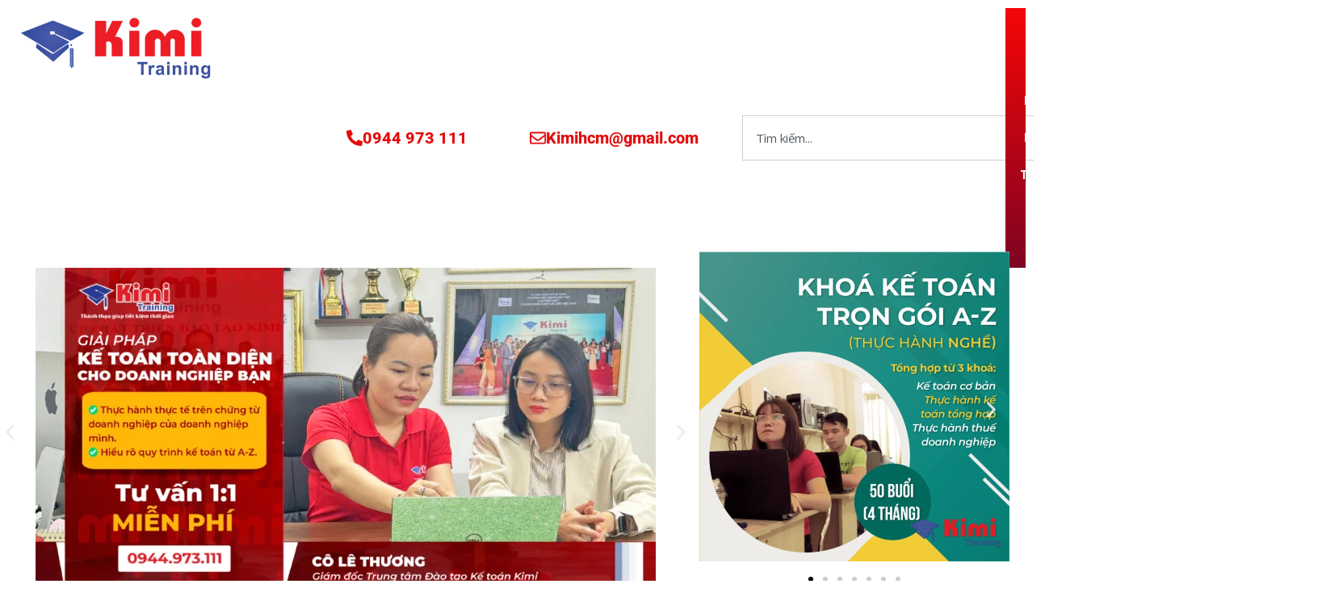

--- FILE ---
content_type: text/html; charset=UTF-8
request_url: https://ketoankimi.vn/tag/van-ban
body_size: 38210
content:
<!DOCTYPE html>
<html lang="vi">
<head>
	<meta charset="UTF-8" />
	<meta name="viewport" content="width=device-width, initial-scale=1" />
	<link rel="profile" href="http://gmpg.org/xfn/11" />
	<link rel="pingback" href="https://ketoankimi.vn/xmlrpc.php" />
	<meta name='robots' content='index, follow, max-image-preview:large, max-snippet:-1, max-video-preview:-1' />

	<!-- This site is optimized with the Yoast SEO plugin v26.7 - https://yoast.com/wordpress/plugins/seo/ -->
	<title>văn bản Archives - Đào tạo Kế toán Kimi</title>
	<link rel="canonical" href="https://ketoankimi.vn/tag/van-ban" />
	<link rel="next" href="https://ketoankimi.vn/tag/van-ban/page/2" />
	<meta property="og:locale" content="vi_VN" />
	<meta property="og:type" content="article" />
	<meta property="og:title" content="văn bản Archives - Đào tạo Kế toán Kimi" />
	<meta property="og:url" content="https://ketoankimi.vn/tag/van-ban" />
	<meta property="og:site_name" content="Đào tạo Kế toán Kimi" />
	<script type="application/ld+json" class="yoast-schema-graph">{"@context":"https://schema.org","@graph":[{"@type":"CollectionPage","@id":"https://ketoankimi.vn/tag/van-ban","url":"https://ketoankimi.vn/tag/van-ban","name":"văn bản Archives - Đào tạo Kế toán Kimi","isPartOf":{"@id":"https://ketoankimi.vn/#website"},"breadcrumb":{"@id":"https://ketoankimi.vn/tag/van-ban#breadcrumb"},"inLanguage":"vi"},{"@type":"BreadcrumbList","@id":"https://ketoankimi.vn/tag/van-ban#breadcrumb","itemListElement":[{"@type":"ListItem","position":1,"name":"Home","item":"https://ketoankimi.vn/"},{"@type":"ListItem","position":2,"name":"văn bản"}]},{"@type":"WebSite","@id":"https://ketoankimi.vn/#website","url":"https://ketoankimi.vn/","name":"Đào tạo Kế toán Kimi","description":"Đào tạo Kế toán Kimi","potentialAction":[{"@type":"SearchAction","target":{"@type":"EntryPoint","urlTemplate":"https://ketoankimi.vn/?s={search_term_string}"},"query-input":{"@type":"PropertyValueSpecification","valueRequired":true,"valueName":"search_term_string"}}],"inLanguage":"vi"}]}</script>
	<!-- / Yoast SEO plugin. -->


<link rel='dns-prefetch' href='//fonts.googleapis.com' />
<link href='https://fonts.gstatic.com' crossorigin rel='preconnect' />
<link rel="alternate" type="application/rss+xml" title="Dòng thông tin Đào tạo Kế toán Kimi &raquo;" href="https://ketoankimi.vn/feed" />
<link rel="alternate" type="application/rss+xml" title="Đào tạo Kế toán Kimi &raquo; Dòng bình luận" href="https://ketoankimi.vn/comments/feed" />
<link rel="alternate" type="application/rss+xml" title="Dòng thông tin cho Thẻ Đào tạo Kế toán Kimi &raquo; văn bản" href="https://ketoankimi.vn/tag/van-ban/feed" />
<style id='wp-img-auto-sizes-contain-inline-css' type='text/css'>
img:is([sizes=auto i],[sizes^="auto," i]){contain-intrinsic-size:3000px 1500px}
/*# sourceURL=wp-img-auto-sizes-contain-inline-css */
</style>

<link rel='stylesheet' id='hfe-widgets-style-css' href='https://ketoankimi.vn/wp-content/plugins/header-footer-elementor/inc/widgets-css/frontend.css?ver=2.7.1' type='text/css' media='all' />
<style id='wp-emoji-styles-inline-css' type='text/css'>

	img.wp-smiley, img.emoji {
		display: inline !important;
		border: none !important;
		box-shadow: none !important;
		height: 1em !important;
		width: 1em !important;
		margin: 0 0.07em !important;
		vertical-align: -0.1em !important;
		background: none !important;
		padding: 0 !important;
	}
/*# sourceURL=wp-emoji-styles-inline-css */
</style>
<link rel='stylesheet' id='wp-block-library-css' href='https://ketoankimi.vn/wp-includes/css/dist/block-library/style.min.css?ver=6.9' type='text/css' media='all' />
<style id='global-styles-inline-css' type='text/css'>
:root{--wp--preset--aspect-ratio--square: 1;--wp--preset--aspect-ratio--4-3: 4/3;--wp--preset--aspect-ratio--3-4: 3/4;--wp--preset--aspect-ratio--3-2: 3/2;--wp--preset--aspect-ratio--2-3: 2/3;--wp--preset--aspect-ratio--16-9: 16/9;--wp--preset--aspect-ratio--9-16: 9/16;--wp--preset--color--black: #000000;--wp--preset--color--cyan-bluish-gray: #abb8c3;--wp--preset--color--white: #ffffff;--wp--preset--color--pale-pink: #f78da7;--wp--preset--color--vivid-red: #cf2e2e;--wp--preset--color--luminous-vivid-orange: #ff6900;--wp--preset--color--luminous-vivid-amber: #fcb900;--wp--preset--color--light-green-cyan: #7bdcb5;--wp--preset--color--vivid-green-cyan: #00d084;--wp--preset--color--pale-cyan-blue: #8ed1fc;--wp--preset--color--vivid-cyan-blue: #0693e3;--wp--preset--color--vivid-purple: #9b51e0;--wp--preset--color--dark-gray: #222222;--wp--preset--color--medium-gray: #333333;--wp--preset--color--gray: #555555;--wp--preset--color--light-gray: #999999;--wp--preset--color--accent: #e54e53;--wp--preset--gradient--vivid-cyan-blue-to-vivid-purple: linear-gradient(135deg,rgb(6,147,227) 0%,rgb(155,81,224) 100%);--wp--preset--gradient--light-green-cyan-to-vivid-green-cyan: linear-gradient(135deg,rgb(122,220,180) 0%,rgb(0,208,130) 100%);--wp--preset--gradient--luminous-vivid-amber-to-luminous-vivid-orange: linear-gradient(135deg,rgb(252,185,0) 0%,rgb(255,105,0) 100%);--wp--preset--gradient--luminous-vivid-orange-to-vivid-red: linear-gradient(135deg,rgb(255,105,0) 0%,rgb(207,46,46) 100%);--wp--preset--gradient--very-light-gray-to-cyan-bluish-gray: linear-gradient(135deg,rgb(238,238,238) 0%,rgb(169,184,195) 100%);--wp--preset--gradient--cool-to-warm-spectrum: linear-gradient(135deg,rgb(74,234,220) 0%,rgb(151,120,209) 20%,rgb(207,42,186) 40%,rgb(238,44,130) 60%,rgb(251,105,98) 80%,rgb(254,248,76) 100%);--wp--preset--gradient--blush-light-purple: linear-gradient(135deg,rgb(255,206,236) 0%,rgb(152,150,240) 100%);--wp--preset--gradient--blush-bordeaux: linear-gradient(135deg,rgb(254,205,165) 0%,rgb(254,45,45) 50%,rgb(107,0,62) 100%);--wp--preset--gradient--luminous-dusk: linear-gradient(135deg,rgb(255,203,112) 0%,rgb(199,81,192) 50%,rgb(65,88,208) 100%);--wp--preset--gradient--pale-ocean: linear-gradient(135deg,rgb(255,245,203) 0%,rgb(182,227,212) 50%,rgb(51,167,181) 100%);--wp--preset--gradient--electric-grass: linear-gradient(135deg,rgb(202,248,128) 0%,rgb(113,206,126) 100%);--wp--preset--gradient--midnight: linear-gradient(135deg,rgb(2,3,129) 0%,rgb(40,116,252) 100%);--wp--preset--font-size--small: 14px;--wp--preset--font-size--medium: 18px;--wp--preset--font-size--large: 20px;--wp--preset--font-size--x-large: 32px;--wp--preset--font-size--normal: 16px;--wp--preset--font-size--larger: 24px;--wp--preset--font-size--huge: 48px;--wp--preset--spacing--20: 0.44rem;--wp--preset--spacing--30: 0.67rem;--wp--preset--spacing--40: 1rem;--wp--preset--spacing--50: 1.5rem;--wp--preset--spacing--60: 2.25rem;--wp--preset--spacing--70: 3.38rem;--wp--preset--spacing--80: 5.06rem;--wp--preset--shadow--natural: 6px 6px 9px rgba(0, 0, 0, 0.2);--wp--preset--shadow--deep: 12px 12px 50px rgba(0, 0, 0, 0.4);--wp--preset--shadow--sharp: 6px 6px 0px rgba(0, 0, 0, 0.2);--wp--preset--shadow--outlined: 6px 6px 0px -3px rgb(255, 255, 255), 6px 6px rgb(0, 0, 0);--wp--preset--shadow--crisp: 6px 6px 0px rgb(0, 0, 0);}:root { --wp--style--global--content-size: 740px;--wp--style--global--wide-size: 1140px; }:where(body) { margin: 0; }.wp-site-blocks > .alignleft { float: left; margin-right: 2em; }.wp-site-blocks > .alignright { float: right; margin-left: 2em; }.wp-site-blocks > .aligncenter { justify-content: center; margin-left: auto; margin-right: auto; }:where(.wp-site-blocks) > * { margin-block-start: 20px; margin-block-end: 0; }:where(.wp-site-blocks) > :first-child { margin-block-start: 0; }:where(.wp-site-blocks) > :last-child { margin-block-end: 0; }:root { --wp--style--block-gap: 20px; }:root :where(.is-layout-flow) > :first-child{margin-block-start: 0;}:root :where(.is-layout-flow) > :last-child{margin-block-end: 0;}:root :where(.is-layout-flow) > *{margin-block-start: 20px;margin-block-end: 0;}:root :where(.is-layout-constrained) > :first-child{margin-block-start: 0;}:root :where(.is-layout-constrained) > :last-child{margin-block-end: 0;}:root :where(.is-layout-constrained) > *{margin-block-start: 20px;margin-block-end: 0;}:root :where(.is-layout-flex){gap: 20px;}:root :where(.is-layout-grid){gap: 20px;}.is-layout-flow > .alignleft{float: left;margin-inline-start: 0;margin-inline-end: 2em;}.is-layout-flow > .alignright{float: right;margin-inline-start: 2em;margin-inline-end: 0;}.is-layout-flow > .aligncenter{margin-left: auto !important;margin-right: auto !important;}.is-layout-constrained > .alignleft{float: left;margin-inline-start: 0;margin-inline-end: 2em;}.is-layout-constrained > .alignright{float: right;margin-inline-start: 2em;margin-inline-end: 0;}.is-layout-constrained > .aligncenter{margin-left: auto !important;margin-right: auto !important;}.is-layout-constrained > :where(:not(.alignleft):not(.alignright):not(.alignfull)){max-width: var(--wp--style--global--content-size);margin-left: auto !important;margin-right: auto !important;}.is-layout-constrained > .alignwide{max-width: var(--wp--style--global--wide-size);}body .is-layout-flex{display: flex;}.is-layout-flex{flex-wrap: wrap;align-items: center;}.is-layout-flex > :is(*, div){margin: 0;}body .is-layout-grid{display: grid;}.is-layout-grid > :is(*, div){margin: 0;}body{color: #333;font-family: Open Sans, -apple-system, BlinkMacSystemFont, Segoe UI, Roboto, Oxygen-Sans, Ubuntu, Cantarell, Helvetica Neue, sans-serif;font-size: 15px;line-height: 1.65;padding-top: 0px;padding-right: 0px;padding-bottom: 0px;padding-left: 0px;}a:where(:not(.wp-element-button)){text-decoration: underline;}h1, h2, h3, h4, h5, h6{color: #222;font-family: Roboto, -apple-system, BlinkMacSystemFont, Segoe UI, Oxygen-Sans, Ubuntu, Cantarell, Helvetica Neue, sans-serif;}:root :where(.wp-element-button, .wp-block-button__link){background-color: #333;border-radius: 4px;border-width: 0;color: #fff;font-family: inherit;font-size: inherit;font-style: inherit;font-weight: inherit;letter-spacing: inherit;line-height: inherit;padding-top: 6px;padding-right: 20px;padding-bottom: 6px;padding-left: 20px;text-decoration: none;text-transform: inherit;}.has-black-color{color: var(--wp--preset--color--black) !important;}.has-cyan-bluish-gray-color{color: var(--wp--preset--color--cyan-bluish-gray) !important;}.has-white-color{color: var(--wp--preset--color--white) !important;}.has-pale-pink-color{color: var(--wp--preset--color--pale-pink) !important;}.has-vivid-red-color{color: var(--wp--preset--color--vivid-red) !important;}.has-luminous-vivid-orange-color{color: var(--wp--preset--color--luminous-vivid-orange) !important;}.has-luminous-vivid-amber-color{color: var(--wp--preset--color--luminous-vivid-amber) !important;}.has-light-green-cyan-color{color: var(--wp--preset--color--light-green-cyan) !important;}.has-vivid-green-cyan-color{color: var(--wp--preset--color--vivid-green-cyan) !important;}.has-pale-cyan-blue-color{color: var(--wp--preset--color--pale-cyan-blue) !important;}.has-vivid-cyan-blue-color{color: var(--wp--preset--color--vivid-cyan-blue) !important;}.has-vivid-purple-color{color: var(--wp--preset--color--vivid-purple) !important;}.has-dark-gray-color{color: var(--wp--preset--color--dark-gray) !important;}.has-medium-gray-color{color: var(--wp--preset--color--medium-gray) !important;}.has-gray-color{color: var(--wp--preset--color--gray) !important;}.has-light-gray-color{color: var(--wp--preset--color--light-gray) !important;}.has-accent-color{color: var(--wp--preset--color--accent) !important;}.has-black-background-color{background-color: var(--wp--preset--color--black) !important;}.has-cyan-bluish-gray-background-color{background-color: var(--wp--preset--color--cyan-bluish-gray) !important;}.has-white-background-color{background-color: var(--wp--preset--color--white) !important;}.has-pale-pink-background-color{background-color: var(--wp--preset--color--pale-pink) !important;}.has-vivid-red-background-color{background-color: var(--wp--preset--color--vivid-red) !important;}.has-luminous-vivid-orange-background-color{background-color: var(--wp--preset--color--luminous-vivid-orange) !important;}.has-luminous-vivid-amber-background-color{background-color: var(--wp--preset--color--luminous-vivid-amber) !important;}.has-light-green-cyan-background-color{background-color: var(--wp--preset--color--light-green-cyan) !important;}.has-vivid-green-cyan-background-color{background-color: var(--wp--preset--color--vivid-green-cyan) !important;}.has-pale-cyan-blue-background-color{background-color: var(--wp--preset--color--pale-cyan-blue) !important;}.has-vivid-cyan-blue-background-color{background-color: var(--wp--preset--color--vivid-cyan-blue) !important;}.has-vivid-purple-background-color{background-color: var(--wp--preset--color--vivid-purple) !important;}.has-dark-gray-background-color{background-color: var(--wp--preset--color--dark-gray) !important;}.has-medium-gray-background-color{background-color: var(--wp--preset--color--medium-gray) !important;}.has-gray-background-color{background-color: var(--wp--preset--color--gray) !important;}.has-light-gray-background-color{background-color: var(--wp--preset--color--light-gray) !important;}.has-accent-background-color{background-color: var(--wp--preset--color--accent) !important;}.has-black-border-color{border-color: var(--wp--preset--color--black) !important;}.has-cyan-bluish-gray-border-color{border-color: var(--wp--preset--color--cyan-bluish-gray) !important;}.has-white-border-color{border-color: var(--wp--preset--color--white) !important;}.has-pale-pink-border-color{border-color: var(--wp--preset--color--pale-pink) !important;}.has-vivid-red-border-color{border-color: var(--wp--preset--color--vivid-red) !important;}.has-luminous-vivid-orange-border-color{border-color: var(--wp--preset--color--luminous-vivid-orange) !important;}.has-luminous-vivid-amber-border-color{border-color: var(--wp--preset--color--luminous-vivid-amber) !important;}.has-light-green-cyan-border-color{border-color: var(--wp--preset--color--light-green-cyan) !important;}.has-vivid-green-cyan-border-color{border-color: var(--wp--preset--color--vivid-green-cyan) !important;}.has-pale-cyan-blue-border-color{border-color: var(--wp--preset--color--pale-cyan-blue) !important;}.has-vivid-cyan-blue-border-color{border-color: var(--wp--preset--color--vivid-cyan-blue) !important;}.has-vivid-purple-border-color{border-color: var(--wp--preset--color--vivid-purple) !important;}.has-dark-gray-border-color{border-color: var(--wp--preset--color--dark-gray) !important;}.has-medium-gray-border-color{border-color: var(--wp--preset--color--medium-gray) !important;}.has-gray-border-color{border-color: var(--wp--preset--color--gray) !important;}.has-light-gray-border-color{border-color: var(--wp--preset--color--light-gray) !important;}.has-accent-border-color{border-color: var(--wp--preset--color--accent) !important;}.has-vivid-cyan-blue-to-vivid-purple-gradient-background{background: var(--wp--preset--gradient--vivid-cyan-blue-to-vivid-purple) !important;}.has-light-green-cyan-to-vivid-green-cyan-gradient-background{background: var(--wp--preset--gradient--light-green-cyan-to-vivid-green-cyan) !important;}.has-luminous-vivid-amber-to-luminous-vivid-orange-gradient-background{background: var(--wp--preset--gradient--luminous-vivid-amber-to-luminous-vivid-orange) !important;}.has-luminous-vivid-orange-to-vivid-red-gradient-background{background: var(--wp--preset--gradient--luminous-vivid-orange-to-vivid-red) !important;}.has-very-light-gray-to-cyan-bluish-gray-gradient-background{background: var(--wp--preset--gradient--very-light-gray-to-cyan-bluish-gray) !important;}.has-cool-to-warm-spectrum-gradient-background{background: var(--wp--preset--gradient--cool-to-warm-spectrum) !important;}.has-blush-light-purple-gradient-background{background: var(--wp--preset--gradient--blush-light-purple) !important;}.has-blush-bordeaux-gradient-background{background: var(--wp--preset--gradient--blush-bordeaux) !important;}.has-luminous-dusk-gradient-background{background: var(--wp--preset--gradient--luminous-dusk) !important;}.has-pale-ocean-gradient-background{background: var(--wp--preset--gradient--pale-ocean) !important;}.has-electric-grass-gradient-background{background: var(--wp--preset--gradient--electric-grass) !important;}.has-midnight-gradient-background{background: var(--wp--preset--gradient--midnight) !important;}.has-small-font-size{font-size: var(--wp--preset--font-size--small) !important;}.has-medium-font-size{font-size: var(--wp--preset--font-size--medium) !important;}.has-large-font-size{font-size: var(--wp--preset--font-size--large) !important;}.has-x-large-font-size{font-size: var(--wp--preset--font-size--x-large) !important;}.has-normal-font-size{font-size: var(--wp--preset--font-size--normal) !important;}.has-larger-font-size{font-size: var(--wp--preset--font-size--larger) !important;}.has-huge-font-size{font-size: var(--wp--preset--font-size--huge) !important;}
:root :where(.wp-block-pullquote){font-size: 1.5em;line-height: 1.6;}
:root :where(.wp-block-separator){border-color: #eeeeee;border-width: 0 0 1px 0;border-style: solid;}:root :where(.wp-block-separator:not(.is-style-wide):not(.is-style-dots):not(.alignwide):not(.alignfull)){width: 80px;border-bottom-width: 2px;border-bottom-color: #333;}
/*# sourceURL=global-styles-inline-css */
</style>
<link rel='stylesheet' id='contact-form-7-css' href='https://ketoankimi.vn/wp-content/plugins/contact-form-7/includes/css/styles.css?ver=6.1.4' type='text/css' media='all' />
<link rel='stylesheet' id='hfe-style-css' href='https://ketoankimi.vn/wp-content/plugins/header-footer-elementor/assets/css/header-footer-elementor.css?ver=2.7.1' type='text/css' media='all' />
<link rel='stylesheet' id='elementor-frontend-css' href='https://ketoankimi.vn/wp-content/plugins/elementor/assets/css/frontend.min.css?ver=3.34.1' type='text/css' media='all' />
<link rel='stylesheet' id='elementor-post-13407-css' href='https://ketoankimi.vn/wp-content/uploads/elementor/css/post-13407.css?ver=1769089037' type='text/css' media='all' />
<link rel='stylesheet' id='elementor-post-13410-css' href='https://ketoankimi.vn/wp-content/uploads/elementor/css/post-13410.css?ver=1769089037' type='text/css' media='all' />
<link rel='stylesheet' id='elementor-post-13447-css' href='https://ketoankimi.vn/wp-content/uploads/elementor/css/post-13447.css?ver=1769089037' type='text/css' media='all' />
<link rel='stylesheet' id='xmag-fonts-css' href='https://fonts.googleapis.com/css?family=Open+Sans%3A400%2C700%2C300%2C400italic%2C700italic%7CRoboto%3A400%2C700%2C300&#038;subset=latin%2Clatin-ext&#038;display=swap' type='text/css' media='all' />
<link rel='stylesheet' id='xmag-icons-css' href='https://ketoankimi.vn/wp-content/themes/xmag/assets/css/simple-line-icons.min.css?ver=2.3.3' type='text/css' media='all' />
<link rel='stylesheet' id='xmag-style-css' href='https://ketoankimi.vn/wp-content/themes/xmag/style.css?ver=1.3.5' type='text/css' media='all' />
<style id='xmag-style-inline-css' type='text/css'>

	html {
		--dl-icon-apple: url('data:image/svg+xml,<svg viewBox="0 0 24 24" version="1.1" xmlns="http://www.w3.org/2000/svg" aria-hidden="true" focusable="false"><path d="M15.8,2c0,0,0.1,0,0.1,0c0.1,1.4-0.4,2.5-1.1,3.2C14.3,6,13.4,6.7,12,6.6c-0.1-1.4,0.4-2.4,1.1-3.1 C13.7,2.8,14.8,2.1,15.8,2z"/><path d="M20.2,16.7C20.2,16.7,20.2,16.7,20.2,16.7c-0.4,1.2-1,2.3-1.7,3.2c-0.6,0.9-1.4,2-2.8,2c-1.2,0-2-0.8-3.2-0.8 c-1.3,0-2,0.6-3.2,0.8c-0.1,0-0.3,0-0.4,0c-0.9-0.1-1.6-0.8-2.1-1.4c-1.5-1.8-2.7-4.2-2.9-7.3c0-0.3,0-0.6,0-0.9 c0.1-2.2,1.2-4,2.6-4.8c0.7-0.5,1.8-0.8,2.9-0.7c0.5,0.1,1,0.2,1.4,0.4c0.4,0.2,0.9,0.4,1.4,0.4c0.3,0,0.7-0.2,1-0.3 c1-0.4,1.9-0.8,3.2-0.6c1.5,0.2,2.6,0.9,3.3,1.9c-1.3,0.8-2.3,2.1-2.1,4.2C17.6,14.9,18.8,16,20.2,16.7z"/></svg>');
		--dl-icon-discord: url('data:image/svg+xml,<svg viewBox="0 0 24 24" version="1.1" xmlns="http://www.w3.org/2000/svg" aria-hidden="true" focusable="false"><path d="M18.9,5.7c-1.3-0.6-2.7-1-4.1-1.3c-0.2,0.3-0.4,0.7-0.5,1.1c-1.5-0.2-3.1-0.2-4.6,0C9.6,5.1,9.4,4.8,9.2,4.4 C7.8,4.7,6.4,5.1,5.1,5.7c-2.6,3.9-3.3,7.6-3,11.3l0,0c1.5,1.1,3.2,2,5.1,2.5c0.4-0.6,0.8-1.1,1.1-1.7c-0.6-0.2-1.2-0.5-1.7-0.8 c0.1-0.1,0.3-0.2,0.4-0.3c3.2,1.5,6.9,1.5,10.1,0c0.1,0.1,0.3,0.2,0.4,0.3c-0.5,0.3-1.1,0.6-1.7,0.8c0.3,0.6,0.7,1.2,1.1,1.7 c1.8-0.5,3.5-1.4,5.1-2.5l0,0C22.3,12.7,21.2,9,18.9,5.7z M8.7,14.8c-1,0-1.8-0.9-1.8-2s0.8-2,1.8-2s1.8,0.9,1.8,2 S9.7,14.8,8.7,14.8z M15.3,14.8c-1,0-1.8-0.9-1.8-2s0.8-2,1.8-2s1.8,0.9,1.8,2S16.3,14.8,15.3,14.8z"/></svg>');
		--dl-icon-dribble: url('data:image/svg+xml,<svg viewBox="0 0 24 24" version="1.1" xmlns="http://www.w3.org/2000/svg" aria-hidden="true" focusable="false"><path d="M12,22C6.486,22,2,17.514,2,12S6.486,2,12,2c5.514,0,10,4.486,10,10S17.514,22,12,22z M20.434,13.369 c-0.292-0.092-2.644-0.794-5.32-0.365c1.117,3.07,1.572,5.57,1.659,6.09C18.689,17.798,20.053,15.745,20.434,13.369z M15.336,19.876c-0.127-0.749-0.623-3.361-1.822-6.477c-0.019,0.006-0.038,0.013-0.056,0.019c-4.818,1.679-6.547,5.02-6.701,5.334 c1.448,1.129,3.268,1.803,5.243,1.803C13.183,20.555,14.311,20.313,15.336,19.876z M5.654,17.724 c0.193-0.331,2.538-4.213,6.943-5.637c0.111-0.036,0.224-0.07,0.337-0.102c-0.214-0.485-0.448-0.971-0.692-1.45 c-4.266,1.277-8.405,1.223-8.778,1.216c-0.003,0.087-0.004,0.174-0.004,0.261C3.458,14.207,4.29,16.21,5.654,17.724z M3.639,10.264 c0.382,0.005,3.901,0.02,7.897-1.041c-1.415-2.516-2.942-4.631-3.167-4.94C5.979,5.41,4.193,7.613,3.639,10.264z M9.998,3.709 c0.236,0.316,1.787,2.429,3.187,5c3.037-1.138,4.323-2.867,4.477-3.085C16.154,4.286,14.17,3.471,12,3.471 C11.311,3.471,10.641,3.554,9.998,3.709z M18.612,6.612C18.432,6.855,17,8.69,13.842,9.979c0.199,0.407,0.389,0.821,0.567,1.237 c0.063,0.148,0.124,0.295,0.184,0.441c2.842-0.357,5.666,0.215,5.948,0.275C20.522,9.916,19.801,8.065,18.612,6.612z"></path></svg>');
		--dl-icon-facebook: url('data:image/svg+xml,<svg viewBox="0 0 24 24" version="1.1" xmlns="http://www.w3.org/2000/svg" aria-hidden="true" focusable="false"><path d="M12 2C6.5 2 2 6.5 2 12c0 5 3.7 9.1 8.4 9.9v-7H7.9V12h2.5V9.8c0-2.5 1.5-3.9 3.8-3.9 1.1 0 2.2.2 2.2.2v2.5h-1.3c-1.2 0-1.6.8-1.6 1.6V12h2.8l-.4 2.9h-2.3v7C18.3 21.1 22 17 22 12c0-5.5-4.5-10-10-10z"></path></svg>');
		--dl-icon-flickr: url('data:image/svg+xml,<svg viewBox="0 0 24 24" version="1.1" xmlns="http://www.w3.org/2000/svg" aria-hidden="true" focusable="false"><path d="M6.5,7c-2.75,0-5,2.25-5,5s2.25,5,5,5s5-2.25,5-5S9.25,7,6.5,7z M17.5,7c-2.75,0-5,2.25-5,5s2.25,5,5,5s5-2.25,5-5 S20.25,7,17.5,7z"></path></svg>');
		--dl-icon-github: url('data:image/svg+xml,<svg viewBox="0 0 24 24" version="1.1" xmlns="http://www.w3.org/2000/svg" aria-hidden="true" focusable="false"><path d="M12,2C6.477,2,2,6.477,2,12c0,4.419,2.865,8.166,6.839,9.489c0.5,0.09,0.682-0.218,0.682-0.484 c0-0.236-0.009-0.866-0.014-1.699c-2.782,0.602-3.369-1.34-3.369-1.34c-0.455-1.157-1.11-1.465-1.11-1.465 c-0.909-0.62,0.069-0.608,0.069-0.608c1.004,0.071,1.532,1.03,1.532,1.03c0.891,1.529,2.341,1.089,2.91,0.833 c0.091-0.647,0.349-1.086,0.635-1.337c-2.22-0.251-4.555-1.111-4.555-4.943c0-1.091,0.39-1.984,1.03-2.682 C6.546,8.54,6.202,7.524,6.746,6.148c0,0,0.84-0.269,2.75,1.025C10.295,6.95,11.15,6.84,12,6.836 c0.85,0.004,1.705,0.114,2.504,0.336c1.909-1.294,2.748-1.025,2.748-1.025c0.546,1.376,0.202,2.394,0.1,2.646 c0.64,0.699,1.026,1.591,1.026,2.682c0,3.841-2.337,4.687-4.565,4.935c0.359,0.307,0.679,0.917,0.679,1.852 c0,1.335-0.012,2.415-0.012,2.741c0,0.269,0.18,0.579,0.688,0.481C19.138,20.161,22,16.416,22,12C22,6.477,17.523,2,12,2z"></path></svg>');
		--dl-icon-instagram: url('data:image/svg+xml,<svg viewBox="0 0 24 24" version="1.1" xmlns="http://www.w3.org/2000/svg" aria-hidden="true" focusable="false"><path d="M12,4.622c2.403,0,2.688,0.009,3.637,0.052c0.877,0.04,1.354,0.187,1.671,0.31c0.42,0.163,0.72,0.358,1.035,0.673 c0.315,0.315,0.51,0.615,0.673,1.035c0.123,0.317,0.27,0.794,0.31,1.671c0.043,0.949,0.052,1.234,0.052,3.637 s-0.009,2.688-0.052,3.637c-0.04,0.877-0.187,1.354-0.31,1.671c-0.163,0.42-0.358,0.72-0.673,1.035 c-0.315,0.315-0.615,0.51-1.035,0.673c-0.317,0.123-0.794,0.27-1.671,0.31c-0.949,0.043-1.233,0.052-3.637,0.052 s-2.688-0.009-3.637-0.052c-0.877-0.04-1.354-0.187-1.671-0.31c-0.42-0.163-0.72-0.358-1.035-0.673 c-0.315-0.315-0.51-0.615-0.673-1.035c-0.123-0.317-0.27-0.794-0.31-1.671C4.631,14.688,4.622,14.403,4.622,12 s0.009-2.688,0.052-3.637c0.04-0.877,0.187-1.354,0.31-1.671c0.163-0.42,0.358-0.72,0.673-1.035 c0.315-0.315,0.615-0.51,1.035-0.673c0.317-0.123,0.794-0.27,1.671-0.31C9.312,4.631,9.597,4.622,12,4.622 M12,3 C9.556,3,9.249,3.01,8.289,3.054C7.331,3.098,6.677,3.25,6.105,3.472C5.513,3.702,5.011,4.01,4.511,4.511 c-0.5,0.5-0.808,1.002-1.038,1.594C3.25,6.677,3.098,7.331,3.054,8.289C3.01,9.249,3,9.556,3,12c0,2.444,0.01,2.751,0.054,3.711 c0.044,0.958,0.196,1.612,0.418,2.185c0.23,0.592,0.538,1.094,1.038,1.594c0.5,0.5,1.002,0.808,1.594,1.038 c0.572,0.222,1.227,0.375,2.185,0.418C9.249,20.99,9.556,21,12,21s2.751-0.01,3.711-0.054c0.958-0.044,1.612-0.196,2.185-0.418 c0.592-0.23,1.094-0.538,1.594-1.038c0.5-0.5,0.808-1.002,1.038-1.594c0.222-0.572,0.375-1.227,0.418-2.185 C20.99,14.751,21,14.444,21,12s-0.01-2.751-0.054-3.711c-0.044-0.958-0.196-1.612-0.418-2.185c-0.23-0.592-0.538-1.094-1.038-1.594 c-0.5-0.5-1.002-0.808-1.594-1.038c-0.572-0.222-1.227-0.375-2.185-0.418C14.751,3.01,14.444,3,12,3L12,3z M12,7.378 c-2.552,0-4.622,2.069-4.622,4.622S9.448,16.622,12,16.622s4.622-2.069,4.622-4.622S14.552,7.378,12,7.378z M12,15 c-1.657,0-3-1.343-3-3s1.343-3,3-3s3,1.343,3,3S13.657,15,12,15z M16.804,6.116c-0.596,0-1.08,0.484-1.08,1.08 s0.484,1.08,1.08,1.08c0.596,0,1.08-0.484,1.08-1.08S17.401,6.116,16.804,6.116z"></path></svg>');
		--dl-icon-linkedin: url('data:image/svg+xml,<svg viewBox="0 0 24 24" version="1.1" xmlns="http://www.w3.org/2000/svg" aria-hidden="true" focusable="false"><path d="M19.7,3H4.3C3.582,3,3,3.582,3,4.3v15.4C3,20.418,3.582,21,4.3,21h15.4c0.718,0,1.3-0.582,1.3-1.3V4.3 C21,3.582,20.418,3,19.7,3z M8.339,18.338H5.667v-8.59h2.672V18.338z M7.004,8.574c-0.857,0-1.549-0.694-1.549-1.548 c0-0.855,0.691-1.548,1.549-1.548c0.854,0,1.547,0.694,1.547,1.548C8.551,7.881,7.858,8.574,7.004,8.574z M18.339,18.338h-2.669 v-4.177c0-0.996-0.017-2.278-1.387-2.278c-1.389,0-1.601,1.086-1.601,2.206v4.249h-2.667v-8.59h2.559v1.174h0.037 c0.356-0.675,1.227-1.387,2.526-1.387c2.703,0,3.203,1.779,3.203,4.092V18.338z"></path></svg>');
		--dl-icon-medium: url('data:image/svg+xml,<svg viewBox="0 0 24 24" version="1.1" xmlns="http://www.w3.org/2000/svg" aria-hidden="true" focusable="false"><path d="M20.962,7.257l-5.457,8.867l-3.923-6.375l3.126-5.08c0.112-0.182,0.319-0.286,0.527-0.286c0.05,0,0.1,0.008,0.149,0.02 c0.039,0.01,0.078,0.023,0.114,0.041l5.43,2.715l0.006,0.003c0.004,0.002,0.007,0.006,0.011,0.008 C20.971,7.191,20.98,7.227,20.962,7.257z M9.86,8.592v5.783l5.14,2.57L9.86,8.592z M15.772,17.331l4.231,2.115 C20.554,19.721,21,19.529,21,19.016V8.835L15.772,17.331z M8.968,7.178L3.665,4.527C3.569,4.479,3.478,4.456,3.395,4.456 C3.163,4.456,3,4.636,3,4.938v11.45c0,0.306,0.224,0.669,0.498,0.806l4.671,2.335c0.12,0.06,0.234,0.088,0.337,0.088 c0.29,0,0.494-0.225,0.494-0.602V7.231C9,7.208,8.988,7.188,8.968,7.178z"></path></svg>');
		--dl-icon-pinterest: url('data:image/svg+xml,<svg viewBox="0 0 24 24" version="1.1" xmlns="http://www.w3.org/2000/svg" aria-hidden="true" focusable="false"><path d="M12.289,2C6.617,2,3.606,5.648,3.606,9.622c0,1.846,1.025,4.146,2.666,4.878c0.25,0.111,0.381,0.063,0.439-0.169 c0.044-0.175,0.267-1.029,0.365-1.428c0.032-0.128,0.017-0.237-0.091-0.362C6.445,11.911,6.01,10.75,6.01,9.668 c0-2.777,2.194-5.464,5.933-5.464c3.23,0,5.49,2.108,5.49,5.122c0,3.407-1.794,5.768-4.13,5.768c-1.291,0-2.257-1.021-1.948-2.277 c0.372-1.495,1.089-3.112,1.089-4.191c0-0.967-0.542-1.775-1.663-1.775c-1.319,0-2.379,1.309-2.379,3.059 c0,1.115,0.394,1.869,0.394,1.869s-1.302,5.279-1.54,6.261c-0.405,1.666,0.053,4.368,0.094,4.604 c0.021,0.126,0.167,0.169,0.25,0.063c0.129-0.165,1.699-2.419,2.142-4.051c0.158-0.59,0.817-2.995,0.817-2.995 c0.43,0.784,1.681,1.446,3.013,1.446c3.963,0,6.822-3.494,6.822-7.833C20.394,5.112,16.849,2,12.289,2"></path></svg>');
		--dl-icon-rss: url('data:image/svg+xml,<svg version="1.0" xmlns="http://www.w3.org/2000/svg" viewBox="0 0 24 24" aria-hidden="true" focusable="false"><path d="M2,8.7V12c5.5,0,10,4.5,10,10h3.3C15.3,14.6,9.4,8.7,2,8.7z M2,2v3.3c9.2,0,16.7,7.5,16.7,16.7H22C22,11,13,2,2,2z M4.5,17 C3.1,17,2,18.1,2,19.5S3.1,22,4.5,22S7,20.9,7,19.5S5.9,17,4.5,17z"/></svg>');
		--dl-icon-share: url('data:image/svg+xml,<svg version="1.0" xmlns="http://www.w3.org/2000/svg" xmlns:xlink="http://www.w3.org/1999/xlink" viewBox="0 0 24 24" aria-hidden="true" focusable="false"><path d="M18,15c-1.1,0-2.1,0.5-2.8,1.2l-5.3-3.1C9.9,12.7,10,12.4,10,12c0-0.4-0.1-0.7-0.2-1.1l5.3-3.1C15.9,8.5,16.9,9,18,9 c2.2,0,4-1.8,4-4s-1.8-4-4-4s-4,1.8-4,4c0,0.4,0.1,0.7,0.2,1.1L8.8,9.2C8.1,8.5,7.1,8,6,8c-2.2,0-4,1.8-4,4c0,2.2,1.8,4,4,4 c1.1,0,2.1-0.5,2.8-1.2l5.3,3.1C14.1,18.3,14,18.6,14,19c0,2.2,1.8,4,4,4s4-1.8,4-4S20.2,15,18,15z M18,3c1.1,0,2,0.9,2,2 s-0.9,2-2,2s-2-0.9-2-2S16.9,3,18,3z M6,14c-1.1,0-2-0.9-2-2c0-1.1,0.9-2,2-2s2,0.9,2,2C8,13.1,7.1,14,6,14z M18,21 c-1.1,0-2-0.9-2-2c0-0.4,0.1-0.7,0.3-1c0,0,0,0,0,0c0,0,0,0,0,0c0.3-0.6,1-1,1.7-1c1.1,0,2,0.9,2,2S19.1,21,18,21z"/></svg>');
		--dl-icon-spotify: url('data:image/svg+xml,<svg viewBox="0 0 24 24" version="1.1" xmlns="http://www.w3.org/2000/svg" aria-hidden="true" focusable="false"><path d="M12,2C6.477,2,2,6.477,2,12c0,5.523,4.477,10,10,10c5.523,0,10-4.477,10-10C22,6.477,17.523,2,12,2 M16.586,16.424 c-0.18,0.295-0.563,0.387-0.857,0.207c-2.348-1.435-5.304-1.76-8.785-0.964c-0.335,0.077-0.67-0.133-0.746-0.469 c-0.077-0.335,0.132-0.67,0.469-0.746c3.809-0.871,7.077-0.496,9.713,1.115C16.673,15.746,16.766,16.13,16.586,16.424 M17.81,13.7 c-0.226,0.367-0.706,0.482-1.072,0.257c-2.687-1.652-6.785-2.131-9.965-1.166C6.36,12.917,5.925,12.684,5.8,12.273 C5.675,11.86,5.908,11.425,6.32,11.3c3.632-1.102,8.147-0.568,11.234,1.328C17.92,12.854,18.035,13.335,17.81,13.7 M17.915,10.865 c-3.223-1.914-8.54-2.09-11.618-1.156C5.804,9.859,5.281,9.58,5.131,9.086C4.982,8.591,5.26,8.069,5.755,7.919 c3.532-1.072,9.404-0.865,13.115,1.338c0.445,0.264,0.59,0.838,0.327,1.282C18.933,10.983,18.359,11.129,17.915,10.865"></path></svg>');
		--dl-icon-telegram: url('data:image/svg+xml,<svg viewBox="0 0 24 24" version="1.1" xmlns="http://www.w3.org/2000/svg" aria-hidden="true" focusable="false"><path d="M4.2,11c4.8-2.1,8.1-3.5,9.7-4.2c4.6-1.9,5.6-2.2,6.2-2.3c0.1,0,0.4,0,0.6,0.2c0.2,0.1,0.2,0.3,0.2,0.4c0,0.1,0,0.4,0,0.7 c-0.2,2.6-1.3,9-1.9,11.9c-0.2,1.2-0.7,1.7-1.1,1.7c-1,0.1-1.7-0.6-2.6-1.2c-1.5-1-2.3-1.6-3.7-2.5C10,14.6,11.1,14,12,13.1 c0.2-0.3,4.5-4.1,4.6-4.5c0,0,0-0.2-0.1-0.3s-0.2-0.1-0.3,0c-0.1,0-2.5,1.6-7,4.6c-0.7,0.5-1.3,0.7-1.8,0.7c-0.6,0-1.7-0.3-2.6-0.6 c-1-0.3-1.9-0.5-1.8-1.1C3,11.6,3.5,11.3,4.2,11z"/></svg>');
		--dl-icon-tiktok: url('data:image/svg+xml,<svg viewBox="0 0 32 32" version="1.1" xmlns="http://www.w3.org/2000/svg" aria-hidden="true" focusable="false"><path d="M16.708 0.027c1.745-0.027 3.48-0.011 5.213-0.027 0.105 2.041 0.839 4.12 2.333 5.563 1.491 1.479 3.6 2.156 5.652 2.385v5.369c-1.923-0.063-3.855-0.463-5.6-1.291-0.76-0.344-1.468-0.787-2.161-1.24-0.009 3.896 0.016 7.787-0.025 11.667-0.104 1.864-0.719 3.719-1.803 5.255-1.744 2.557-4.771 4.224-7.88 4.276-1.907 0.109-3.812-0.411-5.437-1.369-2.693-1.588-4.588-4.495-4.864-7.615-0.032-0.667-0.043-1.333-0.016-1.984 0.24-2.537 1.495-4.964 3.443-6.615 2.208-1.923 5.301-2.839 8.197-2.297 0.027 1.975-0.052 3.948-0.052 5.923-1.323-0.428-2.869-0.308-4.025 0.495-0.844 0.547-1.485 1.385-1.819 2.333-0.276 0.676-0.197 1.427-0.181 2.145 0.317 2.188 2.421 4.027 4.667 3.828 1.489-0.016 2.916-0.88 3.692-2.145 0.251-0.443 0.532-0.896 0.547-1.417 0.131-2.385 0.079-4.76 0.095-7.145 0.011-5.375-0.016-10.735 0.025-16.093z"></path></svg>');
		--dl-icon-twitch: url('data:image/svg+xml,<svg viewBox="0 0 24 24" version="1.1" xmlns="http://www.w3.org/2000/svg" aria-hidden="true" focusable="false"><path d="M16.499,8.089h-1.636v4.91h1.636V8.089z M12,8.089h-1.637v4.91H12V8.089z M4.228,3.178L3,6.451v13.092h4.499V22h2.456 l2.454-2.456h3.681L21,14.636V3.178H4.228z M19.364,13.816l-2.864,2.865H12l-2.453,2.453V16.68H5.863V4.814h13.501V13.816z"></path></svg>');
		--dl-icon-twitter: url('data:image/svg+xml,<svg viewBox="0 0 24 24" version="1.1" xmlns="http://www.w3.org/2000/svg" aria-hidden="true" focusable="false"><path d="M14,10.4l7.6-8.9h-1.8L13,9.1L7.9,1.6H1.7l8,11.7l-8,9.3h1.8l7-8.1l5.6,8.1h6.2L14,10.4L14,10.4z M11.4,13.3l-0.8-1.1 L4.1,2.9h2.8l5.3,7.5l0.8,1.1l6.8,9.6h-2.8L11.4,13.3L11.4,13.3z"/></svg>');
		--dl-icon-whatsapp: url('data:image/svg+xml,<svg viewBox="0 0 24 24" version="1.1" xmlns="http://www.w3.org/2000/svg" aria-hidden="true" focusable="false"><path d="M 12.011719 2 C 6.5057187 2 2.0234844 6.478375 2.0214844 11.984375 C 2.0204844 13.744375 2.4814687 15.462563 3.3554688 16.976562 L 2 22 L 7.2324219 20.763672 C 8.6914219 21.559672 10.333859 21.977516 12.005859 21.978516 L 12.009766 21.978516 C 17.514766 21.978516 21.995047 17.499141 21.998047 11.994141 C 22.000047 9.3251406 20.962172 6.8157344 19.076172 4.9277344 C 17.190172 3.0407344 14.683719 2.001 12.011719 2 z M 12.009766 4 C 14.145766 4.001 16.153109 4.8337969 17.662109 6.3417969 C 19.171109 7.8517969 20.000047 9.8581875 19.998047 11.992188 C 19.996047 16.396187 16.413812 19.978516 12.007812 19.978516 C 10.674812 19.977516 9.3544062 19.642812 8.1914062 19.007812 L 7.5175781 18.640625 L 6.7734375 18.816406 L 4.8046875 19.28125 L 5.2851562 17.496094 L 5.5019531 16.695312 L 5.0878906 15.976562 C 4.3898906 14.768562 4.0204844 13.387375 4.0214844 11.984375 C 4.0234844 7.582375 7.6067656 4 12.009766 4 z M 8.4765625 7.375 C 8.3095625 7.375 8.0395469 7.4375 7.8105469 7.6875 C 7.5815469 7.9365 6.9355469 8.5395781 6.9355469 9.7675781 C 6.9355469 10.995578 7.8300781 12.182609 7.9550781 12.349609 C 8.0790781 12.515609 9.68175 15.115234 12.21875 16.115234 C 14.32675 16.946234 14.754891 16.782234 15.212891 16.740234 C 15.670891 16.699234 16.690438 16.137687 16.898438 15.554688 C 17.106437 14.971687 17.106922 14.470187 17.044922 14.367188 C 16.982922 14.263188 16.816406 14.201172 16.566406 14.076172 C 16.317406 13.951172 15.090328 13.348625 14.861328 13.265625 C 14.632328 13.182625 14.464828 13.140625 14.298828 13.390625 C 14.132828 13.640625 13.655766 14.201187 13.509766 14.367188 C 13.363766 14.534188 13.21875 14.556641 12.96875 14.431641 C 12.71875 14.305641 11.914938 14.041406 10.960938 13.191406 C 10.218937 12.530406 9.7182656 11.714844 9.5722656 11.464844 C 9.4272656 11.215844 9.5585938 11.079078 9.6835938 10.955078 C 9.7955938 10.843078 9.9316406 10.663578 10.056641 10.517578 C 10.180641 10.371578 10.223641 10.267562 10.306641 10.101562 C 10.389641 9.9355625 10.347156 9.7890625 10.285156 9.6640625 C 10.223156 9.5390625 9.737625 8.3065 9.515625 7.8125 C 9.328625 7.3975 9.131125 7.3878594 8.953125 7.3808594 C 8.808125 7.3748594 8.6425625 7.375 8.4765625 7.375 z"></path></svg>');
		--dl-icon-vimeo: url('data:image/svg+xml,<svg viewBox="0 0 24 24" version="1.1" xmlns="http://www.w3.org/2000/svg" aria-hidden="true" focusable="false"><path d="M22.396,7.164c-0.093,2.026-1.507,4.799-4.245,8.32C15.322,19.161,12.928,21,10.97,21c-1.214,0-2.24-1.119-3.079-3.359 c-0.56-2.053-1.119-4.106-1.68-6.159C5.588,9.243,4.921,8.122,4.206,8.122c-0.156,0-0.701,0.328-1.634,0.98L1.594,7.841 c1.027-0.902,2.04-1.805,3.037-2.708C6.001,3.95,7.03,3.327,7.715,3.264c1.619-0.156,2.616,0.951,2.99,3.321 c0.404,2.557,0.685,4.147,0.841,4.769c0.467,2.121,0.981,3.181,1.542,3.181c0.435,0,1.09-0.688,1.963-2.065 c0.871-1.376,1.338-2.422,1.401-3.142c0.125-1.187-0.343-1.782-1.401-1.782c-0.498,0-1.012,0.115-1.541,0.341 c1.023-3.35,2.977-4.977,5.862-4.884C21.511,3.066,22.52,4.453,22.396,7.164z"></path></svg>');
		--dl-icon-youtube: url('data:image/svg+xml,<svg viewBox="0 0 24 24" version="1.1" xmlns="http://www.w3.org/2000/svg" aria-hidden="true" focusable="false"><path d="M21.8,8.001c0,0-0.195-1.378-0.795-1.985c-0.76-0.797-1.613-0.801-2.004-0.847c-2.799-0.202-6.997-0.202-6.997-0.202 h-0.009c0,0-4.198,0-6.997,0.202C4.608,5.216,3.756,5.22,2.995,6.016C2.395,6.623,2.2,8.001,2.2,8.001S2,9.62,2,11.238v1.517 c0,1.618,0.2,3.237,0.2,3.237s0.195,1.378,0.795,1.985c0.761,0.797,1.76,0.771,2.205,0.855c1.6,0.153,6.8,0.201,6.8,0.201 s4.203-0.006,7.001-0.209c0.391-0.047,1.243-0.051,2.004-0.847c0.6-0.607,0.795-1.985,0.795-1.985s0.2-1.618,0.2-3.237v-1.517 C22,9.62,21.8,8.001,21.8,8.001z M9.935,14.594l-0.001-5.62l5.404,2.82L9.935,14.594z"></path></svg>');
	}
	/* Social Menu icons */
	.social-links .social-menu,
	.social-navigation .social-menu {
		display: flex;
		flex-wrap: wrap;
		align-items: center;
		list-style-type: none;
		gap: 0.5rem;
	}
	.social-menu li a,
	.social-menu li {
		display: block;
		line-height: 1;
		height: auto;
		padding: 0;
		margin: 0;
	}
	.social-menu li a:before {
		content: "" !important;
		display: inline-flex;
		align-items: center;
		justify-content: center;
		font-family: inherit;
		line-height: 1;
		vertical-align: unset;
		width: 18px;
		height: 18px;
		background-color: currentColor;
		-webkit-mask-repeat: no-repeat;
		mask-repeat: no-repeat;
	}
	.social-menu li a:before,
	.social-menu li a[href*="plus.google.com"]:before,
	.social-menu li a[href*="stumbleupon.com"]:before,
	.social-menu li a[href*="tumblr.com"]:before {
		-webkit-mask-image: var(--dl-icon-share);
		mask-image: var(--dl-icon-share);
	}
	.social-menu li a[href*="apple.com"]:before {
		-webkit-mask-image: var(--dl-icon-apple);
		mask-image: var(--dl-icon-apple);
	}
	.social-menu li a[href*="discord.com"]:before {
		-webkit-mask-image: var(--dl-icon-discord);
		mask-image: var(--dl-icon-discord);
	}
	.social-menu li a[href*="dribbble.com"]:before {
		-webkit-mask-image: var(--dl-icon-dribbble);
		mask-image: var(--dl-icon-dribbble);
	}
	.social-menu li a[href*="facebook.com"]:before {
		-webkit-mask-image: var(--dl-icon-facebook);
		mask-image: var(--dl-icon-facebook);
	}
	.social-menu li a[href*="flickr.com"]:before {
		-webkit-mask-image: var(--dl-icon-flickr);
		mask-image: var(--dl-icon-flickr);
	}
	.social-menu li a[href*="github.com"]:before {
		-webkit-mask-image: var(--dl-icon-github);
		mask-image: var(--dl-icon-github);
	}
	.social-menu li a[href*="instagram.com"]:before {
		-webkit-mask-image: var(--dl-icon-instagram);
		mask-image: var(--dl-icon-instagram);
	}
	.social-menu li a[href*="linkedin.com"]:before {
		-webkit-mask-image: var(--dl-icon-linkedin);
		mask-image: var(--dl-icon-linkedin);
	}

	.social-menu li a[href*="medium.com"]:before {
		-webkit-mask-image: var(--dl-icon-medium);
		mask-image: var(--dl-icon-medium);
	}
	.social-menu li a[href*="pinterest.com"]:before {
		-webkit-mask-image: var(--dl-icon-pinterest);
		mask-image: var(--dl-icon-pinterest);
	}
	.social-menu li a[href*="feed"]:before {
		-webkit-mask-image: var(--dl-icon-rss);
		mask-image: var(--dl-icon-rss);
	}
	.social-menu li a[href*="spotify.com"]:before {
		-webkit-mask-image: var(--dl-icon-spotify);
		mask-image: var(--dl-icon-spotify);
	}
	.social-menu li a[href*="telegram.org"]:before {
		-webkit-mask-image: var(--dl-icon-telegram);
		mask-image: var(--dl-icon-telegram);
	}
	.social-menu li a[href*="tiktok.com"]:before {
		-webkit-mask-image: var(--dl-icon-tiktok);
		mask-image: var(--dl-icon-tiktok);
	}
	.social-menu li a[href*="twitch.tv"]:before {
		-webkit-mask-image: var(--dl-icon-twitch);
		mask-image: var(--dl-icon-twitch);
	}
	.social-menu li a[href*="twitter.com"]:before {
		-webkit-mask-image: var(--dl-icon-twitter);
		mask-image: var(--dl-icon-twitter);
	}
	.social-menu li a[href*="whatsapp.com"]:before {
		-webkit-mask-image: var(--dl-icon-whatsapp);
		mask-image: var(--dl-icon-whatsapp);
	}
	.social-menu li a[href*="vimeo.com"]:before {
		-webkit-mask-image: var(--dl-icon-vimeo);
		mask-image: var(--dl-icon-vimeo);
	}
	.social-menu li a[href*="youtube.com"]:before {
		-webkit-mask-image: var(--dl-icon-youtube);
		mask-image: var(--dl-icon-youtube);
	}
	/* Fix Social menu */
	.social-links .social-menu {
		margin: 0;
		padding: 0;
	}
	.social-links .social-menu li a {
		width: 32px;
		height: 32px;
		text-align: center;
		border-radius: 32px;
	}
	.social-menu li a:before {
		margin-top: 7px;
	}
	.social-links li a[href*="facebook.com"] {
		background-color: #1778f2;
	}
	.social-links li a[href*="twitter.com"] {
		background-color: #000;
	}
	.social-links li a[href*="instagram.com"] {
		background-color: #f00075;
	}

		.site-logo {
			margin: 30px 0;
			text-align: center;
		}
		.site-logo img {
			display: block;
			width: auto;
			margin: auto;
		}
		.site-boxed .site-logo {
			margin: 40px 0;
		}
		#logo {
			margin: 0;
			padding: 0;
			font-size: 1em;
			line-height: 1;
		}
		@media screen and (min-width: 840px) {
			.site-logo {
			margin: 20px 0;
			text-align: left;
			}
			.site-logo img {
			margin: 0;
			}
		}
		
		a, .site-title a:hover, .entry-title a:hover, .entry-content .has-accent-color,
		.post-navigation .nav-previous a:hover, .post-navigation .nav-previous a:hover span,
		.post-navigation .nav-next a:hover, .post-navigation .nav-next a:hover span,
		.widget a:hover, .block-heading a:hover, .widget_calendar a, .author-social a:hover,
		.top-menu a:hover, .top-menu .current_page_item a, .top-menu .current-menu-item a,
		.nav-previous a:hover span, .nav-next a:hover span, .more-link, .author-social .social-links li a:hover:before {
			color: #e54e53;
		}
		button, input[type='button'], input[type='reset'], input[type='submit'], .entry-content .has-accent-background-color,
		.pagination .nav-links .current, .pagination .nav-links .current:hover, .pagination .nav-links a:hover,
		.entry-meta .category a, .featured-image .category a, #scroll-up, .large-post .more-link {
			background-color: #e54e53;
		}
		blockquote {
			border-left-color: #e54e53;
		}
		.sidebar .widget-title span:before {
			border-bottom-color: #e54e53;
		}
/*# sourceURL=xmag-style-inline-css */
</style>
<link rel='stylesheet' id='hfe-elementor-icons-css' href='https://ketoankimi.vn/wp-content/plugins/elementor/assets/lib/eicons/css/elementor-icons.min.css?ver=5.34.0' type='text/css' media='all' />
<link rel='stylesheet' id='hfe-icons-list-css' href='https://ketoankimi.vn/wp-content/plugins/elementor/assets/css/widget-icon-list.min.css?ver=3.24.3' type='text/css' media='all' />
<link rel='stylesheet' id='hfe-social-icons-css' href='https://ketoankimi.vn/wp-content/plugins/elementor/assets/css/widget-social-icons.min.css?ver=3.24.0' type='text/css' media='all' />
<link rel='stylesheet' id='hfe-social-share-icons-brands-css' href='https://ketoankimi.vn/wp-content/plugins/elementor/assets/lib/font-awesome/css/brands.css?ver=5.15.3' type='text/css' media='all' />
<link rel='stylesheet' id='hfe-social-share-icons-fontawesome-css' href='https://ketoankimi.vn/wp-content/plugins/elementor/assets/lib/font-awesome/css/fontawesome.css?ver=5.15.3' type='text/css' media='all' />
<link rel='stylesheet' id='hfe-nav-menu-icons-css' href='https://ketoankimi.vn/wp-content/plugins/elementor/assets/lib/font-awesome/css/solid.css?ver=5.15.3' type='text/css' media='all' />
<link rel='stylesheet' id='hfe-widget-blockquote-css' href='https://ketoankimi.vn/wp-content/plugins/elementor-pro/assets/css/widget-blockquote.min.css?ver=3.25.0' type='text/css' media='all' />
<link rel='stylesheet' id='hfe-mega-menu-css' href='https://ketoankimi.vn/wp-content/plugins/elementor-pro/assets/css/widget-mega-menu.min.css?ver=3.26.2' type='text/css' media='all' />
<link rel='stylesheet' id='hfe-nav-menu-widget-css' href='https://ketoankimi.vn/wp-content/plugins/elementor-pro/assets/css/widget-nav-menu.min.css?ver=3.26.0' type='text/css' media='all' />
<link rel='stylesheet' id='elementor-gf-local-roboto-css' href='https://ketoankimi.vn/wp-content/uploads/elementor/google-fonts/css/roboto.css?ver=1768220993' type='text/css' media='all' />
<link rel='stylesheet' id='elementor-gf-local-robotoslab-css' href='https://ketoankimi.vn/wp-content/uploads/elementor/google-fonts/css/robotoslab.css?ver=1768220997' type='text/css' media='all' />
<link rel='stylesheet' id='elementor-gf-local-poppins-css' href='https://ketoankimi.vn/wp-content/uploads/elementor/google-fonts/css/poppins.css?ver=1768221001' type='text/css' media='all' />
<link rel='stylesheet' id='elementor-gf-local-montserrat-css' href='https://ketoankimi.vn/wp-content/uploads/elementor/google-fonts/css/montserrat.css?ver=1768221009' type='text/css' media='all' />
<script type="text/javascript" src="https://ketoankimi.vn/wp-includes/js/jquery/jquery.min.js?ver=3.7.1" id="jquery-core-js"></script>
<script type="text/javascript" src="https://ketoankimi.vn/wp-includes/js/jquery/jquery-migrate.min.js?ver=3.4.1" id="jquery-migrate-js"></script>
<script type="text/javascript" id="jquery-js-after">
/* <![CDATA[ */
!function($){"use strict";$(document).ready(function(){$(this).scrollTop()>100&&$(".hfe-scroll-to-top-wrap").removeClass("hfe-scroll-to-top-hide"),$(window).scroll(function(){$(this).scrollTop()<100?$(".hfe-scroll-to-top-wrap").fadeOut(300):$(".hfe-scroll-to-top-wrap").fadeIn(300)}),$(".hfe-scroll-to-top-wrap").on("click",function(){$("html, body").animate({scrollTop:0},300);return!1})})}(jQuery);
!function($){'use strict';$(document).ready(function(){var bar=$('.hfe-reading-progress-bar');if(!bar.length)return;$(window).on('scroll',function(){var s=$(window).scrollTop(),d=$(document).height()-$(window).height(),p=d? s/d*100:0;bar.css('width',p+'%')});});}(jQuery);
//# sourceURL=jquery-js-after
/* ]]> */
</script>
<link rel="https://api.w.org/" href="https://ketoankimi.vn/wp-json/" /><link rel="alternate" title="JSON" type="application/json" href="https://ketoankimi.vn/wp-json/wp/v2/tags/917" /><link rel="EditURI" type="application/rsd+xml" title="RSD" href="https://ketoankimi.vn/xmlrpc.php?rsd" />
<meta name="generator" content="WordPress 6.9" />
<meta name="generator" content="Elementor 3.34.1; features: e_font_icon_svg, additional_custom_breakpoints; settings: css_print_method-external, google_font-enabled, font_display-swap">
			<style>
				.e-con.e-parent:nth-of-type(n+4):not(.e-lazyloaded):not(.e-no-lazyload),
				.e-con.e-parent:nth-of-type(n+4):not(.e-lazyloaded):not(.e-no-lazyload) * {
					background-image: none !important;
				}
				@media screen and (max-height: 1024px) {
					.e-con.e-parent:nth-of-type(n+3):not(.e-lazyloaded):not(.e-no-lazyload),
					.e-con.e-parent:nth-of-type(n+3):not(.e-lazyloaded):not(.e-no-lazyload) * {
						background-image: none !important;
					}
				}
				@media screen and (max-height: 640px) {
					.e-con.e-parent:nth-of-type(n+2):not(.e-lazyloaded):not(.e-no-lazyload),
					.e-con.e-parent:nth-of-type(n+2):not(.e-lazyloaded):not(.e-no-lazyload) * {
						background-image: none !important;
					}
				}
			</style>
				<style type="text/css">
			.site-header .site-title a {
			color: #dd3333;
		}
		</style>
	<link rel="icon" href="https://ketoankimi.vn/wp-content/uploads/2013/05/cropped-Logo-Kimi-Kimi-vn-200x61-1-32x32.png" sizes="32x32" />
<link rel="icon" href="https://ketoankimi.vn/wp-content/uploads/2013/05/cropped-Logo-Kimi-Kimi-vn-200x61-1-192x192.png" sizes="192x192" />
<link rel="apple-touch-icon" href="https://ketoankimi.vn/wp-content/uploads/2013/05/cropped-Logo-Kimi-Kimi-vn-200x61-1-180x180.png" />
<meta name="msapplication-TileImage" content="https://ketoankimi.vn/wp-content/uploads/2013/05/cropped-Logo-Kimi-Kimi-vn-200x61-1-270x270.png" />
</head>

<body class="archive tag tag-van-ban tag-917 wp-embed-responsive wp-theme-xmag ehf-header ehf-footer ehf-template-xmag ehf-stylesheet-xmag site-fullwidth layout2 elementor-default elementor-kit-13407">
<a class="skip-link screen-reader-text" href="#content">Chuyển tới nội dung</a><div id="page" class="hfeed site">

		<header id="masthead" itemscope="itemscope" itemtype="https://schema.org/WPHeader">
			<p class="main-title bhf-hidden" itemprop="headline"><a href="https://ketoankimi.vn" title="Đào tạo Kế toán Kimi" rel="home">Đào tạo Kế toán Kimi</a></p>
					<div data-elementor-type="wp-post" data-elementor-id="13410" class="elementor elementor-13410" data-elementor-post-type="elementor-hf">
				<div class="elementor-element elementor-element-db1c337 e-con-full e-flex e-con e-parent" data-id="db1c337" data-element_type="container">
		<div class="elementor-element elementor-element-114ef1e e-con-full e-flex e-con e-child" data-id="114ef1e" data-element_type="container">
				<div class="elementor-element elementor-element-8117de2 elementor-widget elementor-widget-image" data-id="8117de2" data-element_type="widget" data-widget_type="image.default">
															<img fetchpriority="high" width="740" height="242" src="https://ketoankimi.vn/wp-content/uploads/2021/05/Logo-KiMi-1-1024x335.png" class="attachment-large size-large wp-image-12999" alt="" srcset="https://ketoankimi.vn/wp-content/uploads/2021/05/Logo-KiMi-1-1024x335.png 1024w, https://ketoankimi.vn/wp-content/uploads/2021/05/Logo-KiMi-1-300x98.png 300w, https://ketoankimi.vn/wp-content/uploads/2021/05/Logo-KiMi-1-768x252.png 768w" sizes="(max-width: 740px) 100vw, 740px" />															</div>
				</div>
		<div class="elementor-element elementor-element-52b8b33 e-con-full e-grid elementor-hidden-mobile e-con e-child" data-id="52b8b33" data-element_type="container">
				<div class="elementor-element elementor-element-a5694ff elementor-button-success elementor-align-right elementor-tablet-align-center elementor-widget elementor-widget-button" data-id="a5694ff" data-element_type="widget" data-widget_type="button.default">
										<a class="elementor-button elementor-button-link elementor-size-sm" href="tel:0944973111">
						<span class="elementor-button-content-wrapper">
						<span class="elementor-button-icon">
				<svg aria-hidden="true" class="e-font-icon-svg e-fas-phone-alt" viewBox="0 0 512 512" xmlns="http://www.w3.org/2000/svg"><path d="M497.39 361.8l-112-48a24 24 0 0 0-28 6.9l-49.6 60.6A370.66 370.66 0 0 1 130.6 204.11l60.6-49.6a23.94 23.94 0 0 0 6.9-28l-48-112A24.16 24.16 0 0 0 122.6.61l-104 24A24 24 0 0 0 0 48c0 256.5 207.9 464 464 464a24 24 0 0 0 23.4-18.6l24-104a24.29 24.29 0 0 0-14.01-27.6z"></path></svg>			</span>
									<span class="elementor-button-text">0944 973 111</span>
					</span>
					</a>
								</div>
				<div class="elementor-element elementor-element-437a711 elementor-button-success elementor-align-center elementor-tablet-align-center elementor-hidden-tablet elementor-widget elementor-widget-button" data-id="437a711" data-element_type="widget" data-widget_type="button.default">
										<a class="elementor-button elementor-button-link elementor-size-sm" href="mailto:Kimihcm@gmail.com">
						<span class="elementor-button-content-wrapper">
						<span class="elementor-button-icon">
				<svg aria-hidden="true" class="e-font-icon-svg e-far-envelope" viewBox="0 0 512 512" xmlns="http://www.w3.org/2000/svg"><path d="M464 64H48C21.49 64 0 85.49 0 112v288c0 26.51 21.49 48 48 48h416c26.51 0 48-21.49 48-48V112c0-26.51-21.49-48-48-48zm0 48v40.805c-22.422 18.259-58.168 46.651-134.587 106.49-16.841 13.247-50.201 45.072-73.413 44.701-23.208.375-56.579-31.459-73.413-44.701C106.18 199.465 70.425 171.067 48 152.805V112h416zM48 400V214.398c22.914 18.251 55.409 43.862 104.938 82.646 21.857 17.205 60.134 55.186 103.062 54.955 42.717.231 80.509-37.199 103.053-54.947 49.528-38.783 82.032-64.401 104.947-82.653V400H48z"></path></svg>			</span>
									<span class="elementor-button-text">Kimihcm@gmail.com</span>
					</span>
					</a>
								</div>
				<div class="elementor-element elementor-element-32f4804 elementor-widget__width-initial elementor-widget elementor-widget-search" data-id="32f4804" data-element_type="widget" data-settings="{&quot;submit_trigger&quot;:&quot;click_submit&quot;,&quot;pagination_type_options&quot;:&quot;none&quot;}" data-widget_type="search.default">
							<search class="e-search hidden" role="search">
			<form class="e-search-form" action="https://ketoankimi.vn" method="get">

				
				<label class="e-search-label" for="search-32f4804">
					<span class="elementor-screen-only">
						Search					</span>
									</label>

				<div class="e-search-input-wrapper">
					<input id="search-32f4804" placeholder="Tìm kiếm..." class="e-search-input" type="search" name="s" value="" autocomplete="off" role="combobox" aria-autocomplete="list" aria-expanded="false" aria-controls="results-32f4804" aria-haspopup="listbox">
					<svg aria-hidden="true" class="e-font-icon-svg e-fas-times" viewBox="0 0 352 512" xmlns="http://www.w3.org/2000/svg"><path d="M242.72 256l100.07-100.07c12.28-12.28 12.28-32.19 0-44.48l-22.24-22.24c-12.28-12.28-32.19-12.28-44.48 0L176 189.28 75.93 89.21c-12.28-12.28-32.19-12.28-44.48 0L9.21 111.45c-12.28 12.28-12.28 32.19 0 44.48L109.28 256 9.21 356.07c-12.28 12.28-12.28 32.19 0 44.48l22.24 22.24c12.28 12.28 32.2 12.28 44.48 0L176 322.72l100.07 100.07c12.28 12.28 32.2 12.28 44.48 0l22.24-22.24c12.28-12.28 12.28-32.19 0-44.48L242.72 256z"></path></svg>										<output id="results-32f4804" class="e-search-results-container hide-loader" aria-live="polite" aria-atomic="true" aria-label="Results for search" tabindex="0">
						<div class="e-search-results"></div>
											</output>
									</div>
				
				
				<button class="e-search-submit  " type="submit" aria-label="Search">
					<svg aria-hidden="true" class="e-font-icon-svg e-fas-search" viewBox="0 0 512 512" xmlns="http://www.w3.org/2000/svg"><path d="M505 442.7L405.3 343c-4.5-4.5-10.6-7-17-7H372c27.6-35.3 44-79.7 44-128C416 93.1 322.9 0 208 0S0 93.1 0 208s93.1 208 208 208c48.3 0 92.7-16.4 128-44v16.3c0 6.4 2.5 12.5 7 17l99.7 99.7c9.4 9.4 24.6 9.4 33.9 0l28.3-28.3c9.4-9.4 9.4-24.6.1-34zM208 336c-70.7 0-128-57.2-128-128 0-70.7 57.2-128 128-128 70.7 0 128 57.2 128 128 0 70.7-57.2 128-128 128z"></path></svg>
									</button>
				<input type="hidden" name="e_search_props" value="32f4804-13410">
			</form>
		</search>
						</div>
				</div>
		<div class="elementor-element elementor-element-71e62c6 e-con-full e-flex e-con e-child" data-id="71e62c6" data-element_type="container" data-settings="{&quot;background_background&quot;:&quot;gradient&quot;}">
				<div class="elementor-element elementor-element-b6625a6 elementor-nav-menu__align-center elementor-nav-menu__text-align-center elementor-nav-menu--dropdown-tablet elementor-nav-menu--toggle elementor-nav-menu--burger elementor-widget elementor-widget-nav-menu" data-id="b6625a6" data-element_type="widget" data-settings="{&quot;layout&quot;:&quot;horizontal&quot;,&quot;submenu_icon&quot;:{&quot;value&quot;:&quot;&lt;svg class=\&quot;e-font-icon-svg e-fas-caret-down\&quot; viewBox=\&quot;0 0 320 512\&quot; xmlns=\&quot;http:\/\/www.w3.org\/2000\/svg\&quot;&gt;&lt;path d=\&quot;M31.3 192h257.3c17.8 0 26.7 21.5 14.1 34.1L174.1 354.8c-7.8 7.8-20.5 7.8-28.3 0L17.2 226.1C4.6 213.5 13.5 192 31.3 192z\&quot;&gt;&lt;\/path&gt;&lt;\/svg&gt;&quot;,&quot;library&quot;:&quot;fa-solid&quot;},&quot;toggle&quot;:&quot;burger&quot;}" data-widget_type="nav-menu.default">
								<nav aria-label="Menu" class="elementor-nav-menu--main elementor-nav-menu__container elementor-nav-menu--layout-horizontal e--pointer-underline e--animation-fade">
				<ul id="menu-1-b6625a6" class="elementor-nav-menu"><li class="menu-item menu-item-type-taxonomy menu-item-object-category menu-item-13530"><a href="https://ketoankimi.vn/khoa-hoc" class="elementor-item">TRANG CHỦ</a></li>
<li class="menu-item menu-item-type-post_type menu-item-object-page menu-item-13358"><a href="https://ketoankimi.vn/gioi-thieu" class="elementor-item">GIỚI THIỆU</a></li>
<li class="menu-item menu-item-type-custom menu-item-object-custom menu-item-has-children menu-item-13367"><a href="https://ketoankimi.edu.vn/cac-khoa-hoc/" class="elementor-item">KHOÁ HỌC</a>
<ul class="sub-menu elementor-nav-menu--dropdown">
	<li class="menu-item menu-item-type-custom menu-item-object-custom menu-item-13369"><a href="https://ketoankimi.edu.vn/courses/khoa-ke-toan-tron-goi-az-ra-nghe-ke-toan/" class="elementor-sub-item">Kế toán trọn gói (A-Z)</a></li>
	<li class="menu-item menu-item-type-custom menu-item-object-custom menu-item-13365"><a href="https://ketoankimi.edu.vn/courses/khoa-nguyen-ly-ke-toan-lop-can-ban-2/" class="elementor-sub-item">Nguyên lý kế toán 2024</a></li>
	<li class="menu-item menu-item-type-custom menu-item-object-custom menu-item-13366"><a href="https://ketoankimi.edu.vn/courses/ke-toan-tong-hop-2/" class="elementor-sub-item">Kế toán tổng hợp</a></li>
	<li class="menu-item menu-item-type-custom menu-item-object-custom menu-item-13368"><a href="https://ketoankimi.edu.vn/courses/ke-toan-thue/" class="elementor-sub-item">Kế Toán Thuế DNghiệp</a></li>
	<li class="menu-item menu-item-type-custom menu-item-object-custom menu-item-13370"><a href="https://ketoankimi.edu.vn/courses/lap-bao-cao-tai-chinh-2024/" class="elementor-sub-item">Báo Cáo Tài Chính 2024</a></li>
	<li class="menu-item menu-item-type-custom menu-item-object-custom menu-item-13371"><a href="https://ketoankimi.edu.vn/courses/ke-toan-tong-quan/" class="elementor-sub-item">Kế toán tổng quan (Free)</a></li>
	<li class="menu-item menu-item-type-custom menu-item-object-custom menu-item-13372"><a href="https://ketoankimi.edu.vn/courses/khoa-ke-toan-cho-sinh-vien-chuyen-nganh/" class="elementor-sub-item">Kế toán cho sinh viên</a></li>
	<li class="menu-item menu-item-type-custom menu-item-object-custom menu-item-13373"><a href="https://ketoankimi.edu.vn/courses/ke-toan-danh-cho-giam-doc/" class="elementor-sub-item">Kế toán cho Cấp cao</a></li>
</ul>
</li>
<li class="menu-item menu-item-type-taxonomy menu-item-object-category menu-item-has-children menu-item-13376"><a href="https://ketoankimi.vn/ho-tro-hoc-vien" class="elementor-item">KIẾN THỨC</a>
<ul class="sub-menu elementor-nav-menu--dropdown">
	<li class="menu-item menu-item-type-taxonomy menu-item-object-category menu-item-13377"><a href="https://ketoankimi.vn/ho-tro-hoc-vien/thong-tin-moi-ve-thue" class="elementor-sub-item">Thông tin mới về thuế</a></li>
	<li class="menu-item menu-item-type-taxonomy menu-item-object-category menu-item-13378"><a href="https://ketoankimi.vn/ho-tro-hoc-vien/kinh-nghiem-thanh-cong" class="elementor-sub-item">Kinh nghiệm thành công</a></li>
</ul>
</li>
<li class="menu-item menu-item-type-taxonomy menu-item-object-category menu-item-has-children menu-item-5323"><a href="https://ketoankimi.vn/tin-tuc" class="elementor-item">Tin tức Kimi</a>
<ul class="sub-menu elementor-nav-menu--dropdown">
	<li class="menu-item menu-item-type-taxonomy menu-item-object-category menu-item-5321"><a href="https://ketoankimi.vn/guong-mat-hoc-vien" class="elementor-sub-item">Gương mặt học viên</a></li>
	<li class="menu-item menu-item-type-taxonomy menu-item-object-category menu-item-5322"><a href="https://ketoankimi.vn/hinh-anh-cong-ty" class="elementor-sub-item">Hình ảnh công ty</a></li>
	<li class="menu-item menu-item-type-post_type menu-item-object-page menu-item-5326"><a href="https://ketoankimi.vn/tuyen-dung" class="elementor-sub-item">Tuyển dụng</a></li>
</ul>
</li>
<li class="menu-item menu-item-type-post_type menu-item-object-page menu-item-13380"><a href="https://ketoankimi.vn/lien-he" class="elementor-item">LIÊN HỆ</a></li>
<li class="menu-item menu-item-type-post_type menu-item-object-page menu-item-13379"><a href="https://ketoankimi.vn/download" class="elementor-item">DOWNLOAD</a></li>
</ul>			</nav>
					<div class="elementor-menu-toggle" role="button" tabindex="0" aria-label="Menu Toggle" aria-expanded="false">
			<svg aria-hidden="true" role="presentation" class="elementor-menu-toggle__icon--open e-font-icon-svg e-fas-house-user" viewBox="0 0 576 512" xmlns="http://www.w3.org/2000/svg"><path d="M570.69,236.27,512,184.44V48a16,16,0,0,0-16-16H432a16,16,0,0,0-16,16V99.67L314.78,10.3C308.5,4.61,296.53,0,288,0s-20.46,4.61-26.74,10.3l-256,226A18.27,18.27,0,0,0,0,248.2a18.64,18.64,0,0,0,4.09,10.71L25.5,282.7a21.14,21.14,0,0,0,12,5.3,21.67,21.67,0,0,0,10.69-4.11l15.9-14V480a32,32,0,0,0,32,32H480a32,32,0,0,0,32-32V269.88l15.91,14A21.94,21.94,0,0,0,538.63,288a20.89,20.89,0,0,0,11.87-5.31l21.41-23.81A21.64,21.64,0,0,0,576,248.19,21,21,0,0,0,570.69,236.27ZM288,176a64,64,0,1,1-64,64A64,64,0,0,1,288,176ZM400,448H176a16,16,0,0,1-16-16,96,96,0,0,1,96-96h64a96,96,0,0,1,96,96A16,16,0,0,1,400,448Z"></path></svg><svg aria-hidden="true" role="presentation" class="elementor-menu-toggle__icon--close e-font-icon-svg e-eicon-close" viewBox="0 0 1000 1000" xmlns="http://www.w3.org/2000/svg"><path d="M742 167L500 408 258 167C246 154 233 150 217 150 196 150 179 158 167 167 154 179 150 196 150 212 150 229 154 242 171 254L408 500 167 742C138 771 138 800 167 829 196 858 225 858 254 829L496 587 738 829C750 842 767 846 783 846 800 846 817 842 829 829 842 817 846 804 846 783 846 767 842 750 829 737L588 500 833 258C863 229 863 200 833 171 804 137 775 137 742 167Z"></path></svg>		</div>
					<nav class="elementor-nav-menu--dropdown elementor-nav-menu__container" aria-hidden="true">
				<ul id="menu-2-b6625a6" class="elementor-nav-menu"><li class="menu-item menu-item-type-taxonomy menu-item-object-category menu-item-13530"><a href="https://ketoankimi.vn/khoa-hoc" class="elementor-item" tabindex="-1">TRANG CHỦ</a></li>
<li class="menu-item menu-item-type-post_type menu-item-object-page menu-item-13358"><a href="https://ketoankimi.vn/gioi-thieu" class="elementor-item" tabindex="-1">GIỚI THIỆU</a></li>
<li class="menu-item menu-item-type-custom menu-item-object-custom menu-item-has-children menu-item-13367"><a href="https://ketoankimi.edu.vn/cac-khoa-hoc/" class="elementor-item" tabindex="-1">KHOÁ HỌC</a>
<ul class="sub-menu elementor-nav-menu--dropdown">
	<li class="menu-item menu-item-type-custom menu-item-object-custom menu-item-13369"><a href="https://ketoankimi.edu.vn/courses/khoa-ke-toan-tron-goi-az-ra-nghe-ke-toan/" class="elementor-sub-item" tabindex="-1">Kế toán trọn gói (A-Z)</a></li>
	<li class="menu-item menu-item-type-custom menu-item-object-custom menu-item-13365"><a href="https://ketoankimi.edu.vn/courses/khoa-nguyen-ly-ke-toan-lop-can-ban-2/" class="elementor-sub-item" tabindex="-1">Nguyên lý kế toán 2024</a></li>
	<li class="menu-item menu-item-type-custom menu-item-object-custom menu-item-13366"><a href="https://ketoankimi.edu.vn/courses/ke-toan-tong-hop-2/" class="elementor-sub-item" tabindex="-1">Kế toán tổng hợp</a></li>
	<li class="menu-item menu-item-type-custom menu-item-object-custom menu-item-13368"><a href="https://ketoankimi.edu.vn/courses/ke-toan-thue/" class="elementor-sub-item" tabindex="-1">Kế Toán Thuế DNghiệp</a></li>
	<li class="menu-item menu-item-type-custom menu-item-object-custom menu-item-13370"><a href="https://ketoankimi.edu.vn/courses/lap-bao-cao-tai-chinh-2024/" class="elementor-sub-item" tabindex="-1">Báo Cáo Tài Chính 2024</a></li>
	<li class="menu-item menu-item-type-custom menu-item-object-custom menu-item-13371"><a href="https://ketoankimi.edu.vn/courses/ke-toan-tong-quan/" class="elementor-sub-item" tabindex="-1">Kế toán tổng quan (Free)</a></li>
	<li class="menu-item menu-item-type-custom menu-item-object-custom menu-item-13372"><a href="https://ketoankimi.edu.vn/courses/khoa-ke-toan-cho-sinh-vien-chuyen-nganh/" class="elementor-sub-item" tabindex="-1">Kế toán cho sinh viên</a></li>
	<li class="menu-item menu-item-type-custom menu-item-object-custom menu-item-13373"><a href="https://ketoankimi.edu.vn/courses/ke-toan-danh-cho-giam-doc/" class="elementor-sub-item" tabindex="-1">Kế toán cho Cấp cao</a></li>
</ul>
</li>
<li class="menu-item menu-item-type-taxonomy menu-item-object-category menu-item-has-children menu-item-13376"><a href="https://ketoankimi.vn/ho-tro-hoc-vien" class="elementor-item" tabindex="-1">KIẾN THỨC</a>
<ul class="sub-menu elementor-nav-menu--dropdown">
	<li class="menu-item menu-item-type-taxonomy menu-item-object-category menu-item-13377"><a href="https://ketoankimi.vn/ho-tro-hoc-vien/thong-tin-moi-ve-thue" class="elementor-sub-item" tabindex="-1">Thông tin mới về thuế</a></li>
	<li class="menu-item menu-item-type-taxonomy menu-item-object-category menu-item-13378"><a href="https://ketoankimi.vn/ho-tro-hoc-vien/kinh-nghiem-thanh-cong" class="elementor-sub-item" tabindex="-1">Kinh nghiệm thành công</a></li>
</ul>
</li>
<li class="menu-item menu-item-type-taxonomy menu-item-object-category menu-item-has-children menu-item-5323"><a href="https://ketoankimi.vn/tin-tuc" class="elementor-item" tabindex="-1">Tin tức Kimi</a>
<ul class="sub-menu elementor-nav-menu--dropdown">
	<li class="menu-item menu-item-type-taxonomy menu-item-object-category menu-item-5321"><a href="https://ketoankimi.vn/guong-mat-hoc-vien" class="elementor-sub-item" tabindex="-1">Gương mặt học viên</a></li>
	<li class="menu-item menu-item-type-taxonomy menu-item-object-category menu-item-5322"><a href="https://ketoankimi.vn/hinh-anh-cong-ty" class="elementor-sub-item" tabindex="-1">Hình ảnh công ty</a></li>
	<li class="menu-item menu-item-type-post_type menu-item-object-page menu-item-5326"><a href="https://ketoankimi.vn/tuyen-dung" class="elementor-sub-item" tabindex="-1">Tuyển dụng</a></li>
</ul>
</li>
<li class="menu-item menu-item-type-post_type menu-item-object-page menu-item-13380"><a href="https://ketoankimi.vn/lien-he" class="elementor-item" tabindex="-1">LIÊN HỆ</a></li>
<li class="menu-item menu-item-type-post_type menu-item-object-page menu-item-13379"><a href="https://ketoankimi.vn/download" class="elementor-item" tabindex="-1">DOWNLOAD</a></li>
</ul>			</nav>
						</div>
				</div>
				</div>
		<div class="elementor-element elementor-element-9dd1fd1 e-con-full e-flex e-con e-parent" data-id="9dd1fd1" data-element_type="container">
		<div class="elementor-element elementor-element-a97c08f e-con-full e-flex e-con e-child" data-id="a97c08f" data-element_type="container">
				<div class="elementor-element elementor-element-c5bf88f elementor-arrows-position-inside elementor-pagination-position-outside elementor-widget elementor-widget-image-carousel" data-id="c5bf88f" data-element_type="widget" data-settings="{&quot;slides_to_show&quot;:&quot;1&quot;,&quot;navigation&quot;:&quot;both&quot;,&quot;autoplay&quot;:&quot;yes&quot;,&quot;pause_on_hover&quot;:&quot;yes&quot;,&quot;pause_on_interaction&quot;:&quot;yes&quot;,&quot;autoplay_speed&quot;:5000,&quot;infinite&quot;:&quot;yes&quot;,&quot;effect&quot;:&quot;slide&quot;,&quot;speed&quot;:500}" data-widget_type="image-carousel.default">
							<div class="elementor-image-carousel-wrapper swiper" role="region" aria-roledescription="carousel" aria-label="Băng chuyền hình ảnh" dir="ltr">
			<div class="elementor-image-carousel swiper-wrapper" aria-live="off">
								<div class="swiper-slide" role="group" aria-roledescription="slide" aria-label="1 trên 5"><figure class="swiper-slide-inner"><img class="swiper-slide-image" src="https://ketoankimi.vn/wp-content/uploads/2025/12/Artboard-6@4x-768x400.webp" alt="Artboard 6@4x" /></figure></div><div class="swiper-slide" role="group" aria-roledescription="slide" aria-label="2 trên 5"><figure class="swiper-slide-inner"><img class="swiper-slide-image" src="https://ketoankimi.vn/wp-content/uploads/2025/12/Artboard-10@4x-768x400.webp" alt="Artboard 10@4x" /></figure></div><div class="swiper-slide" role="group" aria-roledescription="slide" aria-label="3 trên 5"><figure class="swiper-slide-inner"><img class="swiper-slide-image" src="https://ketoankimi.vn/wp-content/uploads/2025/12/Artboard-8@4x-768x400.webp" alt="Artboard 8@4x" /></figure></div><div class="swiper-slide" role="group" aria-roledescription="slide" aria-label="4 trên 5"><figure class="swiper-slide-inner"><img class="swiper-slide-image" src="https://ketoankimi.vn/wp-content/uploads/2025/12/Artboard-9@4x-768x400.webp" alt="Artboard 9@4x" /></figure></div><div class="swiper-slide" role="group" aria-roledescription="slide" aria-label="5 trên 5"><figure class="swiper-slide-inner"><img class="swiper-slide-image" src="https://ketoankimi.vn/wp-content/uploads/2025/12/Artboard-7@4x-768x400.webp" alt="Artboard 7@4x" /></figure></div>			</div>
												<div class="elementor-swiper-button elementor-swiper-button-prev" role="button" tabindex="0">
						<svg aria-hidden="true" class="e-font-icon-svg e-eicon-chevron-left" viewBox="0 0 1000 1000" xmlns="http://www.w3.org/2000/svg"><path d="M646 125C629 125 613 133 604 142L308 442C296 454 292 471 292 487 292 504 296 521 308 533L604 854C617 867 629 875 646 875 663 875 679 871 692 858 704 846 713 829 713 812 713 796 708 779 692 767L438 487 692 225C700 217 708 204 708 187 708 171 704 154 692 142 675 129 663 125 646 125Z"></path></svg>					</div>
					<div class="elementor-swiper-button elementor-swiper-button-next" role="button" tabindex="0">
						<svg aria-hidden="true" class="e-font-icon-svg e-eicon-chevron-right" viewBox="0 0 1000 1000" xmlns="http://www.w3.org/2000/svg"><path d="M696 533C708 521 713 504 713 487 713 471 708 454 696 446L400 146C388 133 375 125 354 125 338 125 325 129 313 142 300 154 292 171 292 187 292 204 296 221 308 233L563 492 304 771C292 783 288 800 288 817 288 833 296 850 308 863 321 871 338 875 354 875 371 875 388 867 400 854L696 533Z"></path></svg>					</div>
				
									<div class="swiper-pagination"></div>
									</div>
						</div>
				</div>
		<div class="elementor-element elementor-element-4a12d4f e-con-full e-flex e-con e-child" data-id="4a12d4f" data-element_type="container">
				<div class="elementor-element elementor-element-4dbe5d1 elementor-arrows-position-inside elementor-pagination-position-outside elementor-widget elementor-widget-image-carousel" data-id="4dbe5d1" data-element_type="widget" data-settings="{&quot;slides_to_show&quot;:&quot;1&quot;,&quot;navigation&quot;:&quot;both&quot;,&quot;autoplay&quot;:&quot;yes&quot;,&quot;pause_on_hover&quot;:&quot;yes&quot;,&quot;pause_on_interaction&quot;:&quot;yes&quot;,&quot;autoplay_speed&quot;:5000,&quot;infinite&quot;:&quot;yes&quot;,&quot;effect&quot;:&quot;slide&quot;,&quot;speed&quot;:500}" data-widget_type="image-carousel.default">
							<div class="elementor-image-carousel-wrapper swiper" role="region" aria-roledescription="carousel" aria-label="Băng chuyền hình ảnh" dir="ltr">
			<div class="elementor-image-carousel swiper-wrapper" aria-live="off">
								<div class="swiper-slide" role="group" aria-roledescription="slide" aria-label="1 trên 7"><figure class="swiper-slide-inner"><img class="swiper-slide-image" src="https://ketoankimi.vn/wp-content/uploads/2025/12/z2949274412994_d9042a8b46496e2be38f2c450ea7e0d2-768x768.jpg" alt="z2949274412994_d9042a8b46496e2be38f2c450ea7e0d2" /></figure></div><div class="swiper-slide" role="group" aria-roledescription="slide" aria-label="2 trên 7"><figure class="swiper-slide-inner"><img class="swiper-slide-image" src="https://ketoankimi.vn/wp-content/uploads/2025/12/z2949274424853_c00a4c2b1e01880f773656ebab1a0560-768x768.jpg" alt="z2949274424853_c00a4c2b1e01880f773656ebab1a0560" /></figure></div><div class="swiper-slide" role="group" aria-roledescription="slide" aria-label="3 trên 7"><figure class="swiper-slide-inner"><img class="swiper-slide-image" src="https://ketoankimi.vn/wp-content/uploads/2025/12/z2949274618743_a2714999acc0b7b86baed0757441f6ef-768x768.jpg" alt="z2949274618743_a2714999acc0b7b86baed0757441f6ef" /></figure></div><div class="swiper-slide" role="group" aria-roledescription="slide" aria-label="4 trên 7"><figure class="swiper-slide-inner"><img class="swiper-slide-image" src="https://ketoankimi.vn/wp-content/uploads/2025/12/z2949274619020_980c106e9ede758a77811053647a4b33-768x768.jpg" alt="z2949274619020_980c106e9ede758a77811053647a4b33" /></figure></div><div class="swiper-slide" role="group" aria-roledescription="slide" aria-label="5 trên 7"><figure class="swiper-slide-inner"><img class="swiper-slide-image" src="https://ketoankimi.vn/wp-content/uploads/2025/12/z2949274622835_d9b91952ef8d1b8c9a99419b239edbc5-768x768.jpg" alt="z2949274622835_d9b91952ef8d1b8c9a99419b239edbc5" /></figure></div><div class="swiper-slide" role="group" aria-roledescription="slide" aria-label="6 trên 7"><figure class="swiper-slide-inner"><img class="swiper-slide-image" src="https://ketoankimi.vn/wp-content/uploads/2025/12/z2949274426242_a09f2b100e1b82527695c522cc127136-768x768.jpg" alt="z2949274426242_a09f2b100e1b82527695c522cc127136" /></figure></div><div class="swiper-slide" role="group" aria-roledescription="slide" aria-label="7 trên 7"><figure class="swiper-slide-inner"><img class="swiper-slide-image" src="https://ketoankimi.vn/wp-content/uploads/2025/12/z2949274621724_3b9faceefc3817a4c503b84113f98b1b-768x768.jpg" alt="z2949274621724_3b9faceefc3817a4c503b84113f98b1b" /></figure></div>			</div>
												<div class="elementor-swiper-button elementor-swiper-button-prev" role="button" tabindex="0">
						<svg aria-hidden="true" class="e-font-icon-svg e-eicon-chevron-left" viewBox="0 0 1000 1000" xmlns="http://www.w3.org/2000/svg"><path d="M646 125C629 125 613 133 604 142L308 442C296 454 292 471 292 487 292 504 296 521 308 533L604 854C617 867 629 875 646 875 663 875 679 871 692 858 704 846 713 829 713 812 713 796 708 779 692 767L438 487 692 225C700 217 708 204 708 187 708 171 704 154 692 142 675 129 663 125 646 125Z"></path></svg>					</div>
					<div class="elementor-swiper-button elementor-swiper-button-next" role="button" tabindex="0">
						<svg aria-hidden="true" class="e-font-icon-svg e-eicon-chevron-right" viewBox="0 0 1000 1000" xmlns="http://www.w3.org/2000/svg"><path d="M696 533C708 521 713 504 713 487 713 471 708 454 696 446L400 146C388 133 375 125 354 125 338 125 325 129 313 142 300 154 292 171 292 187 292 204 296 221 308 233L563 492 304 771C292 783 288 800 288 817 288 833 296 850 308 863 321 871 338 875 354 875 371 875 388 867 400 854L696 533Z"></path></svg>					</div>
				
									<div class="swiper-pagination"></div>
									</div>
						</div>
				</div>
				</div>
				</div>
				</header>

		
		
	<div id="primary" class="content-area">
		
		<header class="page-header">
			<h1 class="page-title">Thẻ: <span>văn bản</span></h1>					</header><!-- .page-header -->
		
		<main id="main" class="site-main" role="main">
		
											
										<div class="posts-loop">
							
						
	
	<article id="post-11699" class="list-post post-11699 post type-post status-publish format-standard hentry category-ho-tro-hoc-vien tag-co-quan-thue tag-hoa-don tag-hoa-don-dien-tu tag-ke-toan-quan-tri tag-loi-nhuan tag-nguyen-ly-ke-toan tag-quyet-dinh tag-tai-chinh tag-thong-tu tag-thue tag-tru-so tag-van-ban">

		
		<header class="entry-header">
			<div class="entry-meta">
				<span class="posted-on"><span class="screen-reader-text">Đăng vào</span>  <a href="https://ketoankimi.vn/de-nghi-su-dung-hoa-don-tu-dat-tu-12-6-2017.html" rel="bookmark"><time class="entry-date published updated" datetime="2018-01-30T09:23:59+07:00">30/01/2018</time></a></span>				<span class="category"><a href="https://ketoankimi.vn/ho-tro-hoc-vien" rel="category tag">HỖ TRỢ HỌC VIÊN:</a></span>
			</div>
			<h2 class="entry-title"><a href="https://ketoankimi.vn/de-nghi-su-dung-hoa-don-tu-dat-tu-12-6-2017.html" rel="bookmark">ĐỀ NGHỊ SỬ DỤNG HÓA ĐƠN TỰ IN, ĐẶT IN TỪ 12/6/2017</a></h2>		</header><!-- .entry-header -->

		<div class="entry-summary">
			<p>
				Bộ Tài chính ban hành Quyết định 2378/QĐ-BTC về việc công bố thủ tục hành chính sửa đổi, thay thế trong lĩnh vực quản lý...							</p>
		</div><!-- .entry-summary -->

	</article><!-- #post-## -->
		
							
						
	
	<article id="post-11595" class="list-post post-11595 post type-post status-publish format-standard hentry category-ho-tro-hoc-vien tag-ke-toan-quan-tri tag-loi-nhuan tag-mon-bai tag-ngan-sach tag-nguyen-ly-ke-toan tag-quyet-dinh tag-tai-chinh tag-thong-tu tag-thue tag-van-ban">

		
		<header class="entry-header">
			<div class="entry-meta">
				<span class="posted-on"><span class="screen-reader-text">Đăng vào</span>  <a href="https://ketoankimi.vn/thong-muc-luc-ngan-sach-nha-nuoc-moi-tu-2017-2018.html" rel="bookmark"><time class="entry-date published" datetime="2017-12-06T10:27:49+07:00">06/12/2017</time><time class="updated" datetime="2018-01-19T11:38:26+07:00">19/01/2018</time></a></span>				<span class="category"><a href="https://ketoankimi.vn/ho-tro-hoc-vien" rel="category tag">HỖ TRỢ HỌC VIÊN:</a></span>
			</div>
			<h2 class="entry-title"><a href="https://ketoankimi.vn/thong-muc-luc-ngan-sach-nha-nuoc-moi-tu-2017-2018.html" rel="bookmark">HỆ THỐNG MỤC LỤC NGÂN SÁCH NHÀ NƯỚC MỚI TỪ 2017-2018</a></h2>		</header><!-- .entry-header -->

		<div class="entry-summary">
			<p>
				Ngày 21/12/ 2016 Thông tư 324/2016/TT-BTC quy định hệ thống mục lục NSNN mới thay thế cho Mục lục NSNN tại Quyết định 33/2008/QĐ-BTC và...							</p>
		</div><!-- .entry-summary -->

	</article><!-- #post-## -->
		
							
						
	
	<article id="post-11297" class="list-post post-11297 post type-post status-publish format-standard hentry category-ho-tro-hoc-vien tag-chung-tu tag-co-quan-thue tag-kinh-doanh tag-loi-nhuan tag-thue tag-thuong-mai tag-van-ban">

		
		<header class="entry-header">
			<div class="entry-meta">
				<span class="posted-on"><span class="screen-reader-text">Đăng vào</span>  <a href="https://ketoankimi.vn/trinh-bay-tren-hoa-don-tai-chinh.html" rel="bookmark"><time class="entry-date published" datetime="2017-08-06T20:04:57+07:00">06/08/2017</time><time class="updated" datetime="2018-03-22T01:50:25+07:00">22/03/2018</time></a></span>				<span class="category"><a href="https://ketoankimi.vn/ho-tro-hoc-vien" rel="category tag">HỖ TRỢ HỌC VIÊN:</a></span>
			</div>
			<h2 class="entry-title"><a href="https://ketoankimi.vn/trinh-bay-tren-hoa-don-tai-chinh.html" rel="bookmark">TRÌNH BÀY TRÊN HÓA ĐƠN TÀI CHÍNH</a></h2>		</header><!-- .entry-header -->

		<div class="entry-summary">
			<p>
				&nbsp; Bài viết hôm nay Kimi chia sẻ với các bạn cách trình bày một số nội dung trên hóa đơn theo Thông tư 39/2014/TT-BTC...							</p>
		</div><!-- .entry-summary -->

	</article><!-- #post-## -->
		
							
						
	
	<article id="post-11225" class="list-post post-11225 post type-post status-publish format-standard hentry category-ho-tro-hoc-vien tag-co-quan-thue tag-khau-tru tag-kinh-doanh tag-quyet-dinh tag-thue tag-van-ban">

		
		<header class="entry-header">
			<div class="entry-meta">
				<span class="posted-on"><span class="screen-reader-text">Đăng vào</span>  <a href="https://ketoankimi.vn/ho-dang-ky-thue-ban-dau.html" rel="bookmark"><time class="entry-date published" datetime="2017-07-10T15:42:52+07:00">10/07/2017</time><time class="updated" datetime="2020-02-18T14:11:47+07:00">18/02/2020</time></a></span>				<span class="category"><a href="https://ketoankimi.vn/ho-tro-hoc-vien" rel="category tag">HỖ TRỢ HỌC VIÊN:</a></span>
			</div>
			<h2 class="entry-title"><a href="https://ketoankimi.vn/ho-dang-ky-thue-ban-dau.html" rel="bookmark">HỒ SƠ ĐĂNG KÝ THUẾ BAN ĐẦU THÀNH LẬP DOANH NGHIỆP</a></h2>		</header><!-- .entry-header -->

		<div class="entry-summary">
			<p>
				Chào các bạn của Kế toán Kimi! Kế toán luôn là bước nền rất quan trọng của rất nhiều ngành nghề, kể cả khi bạn...							</p>
		</div><!-- .entry-summary -->

	</article><!-- #post-## -->
		
							
						
	
	<article id="post-11211" class="list-post post-11211 post type-post status-publish format-standard hentry category-ho-tro-hoc-vien tag-chung-tu tag-co-quan-thue tag-dich-vu-2 tag-hang-hoa-tra-cham tag-khau-tru tag-khau-tru-thue tag-khau-tru-thue-gtgt tag-kinh-doanh tag-nghi-dinh-122015nd-cp tag-quyet-dinh tag-thue tag-tien-mat tag-van-ban">

		
		<header class="entry-header">
			<div class="entry-meta">
				<span class="posted-on"><span class="screen-reader-text">Đăng vào</span>  <a href="https://ketoankimi.vn/khau-tru-thue-gtgt-trong-truong-hop-mua-hang-hoa-tra-cham.html" rel="bookmark"><time class="entry-date published" datetime="2017-07-06T09:35:37+07:00">06/07/2017</time><time class="updated" datetime="2018-08-27T15:13:21+07:00">27/08/2018</time></a></span>				<span class="category"><a href="https://ketoankimi.vn/ho-tro-hoc-vien" rel="category tag">HỖ TRỢ HỌC VIÊN:</a></span>
			</div>
			<h2 class="entry-title"><a href="https://ketoankimi.vn/khau-tru-thue-gtgt-trong-truong-hop-mua-hang-hoa-tra-cham.html" rel="bookmark">KHẤU TRỪ THUẾ GTGT TRONG TRƯỜNG HỢP MUA HÀNG HOÁ TRẢ CHẬM</a></h2>		</header><!-- .entry-header -->

		<div class="entry-summary">
			<p>
				&nbsp; Chào các bạn Kimi! Về khấu trừ thuế GTGT trong trường hợp mua hàng hoá trả chậm giai đoạn từ 1/1/2014 đến trước ngày...							</p>
		</div><!-- .entry-summary -->

	</article><!-- #post-## -->
		
							
						
	
	<article id="post-11173" class="list-post post-11173 post type-post status-publish format-standard hentry category-ho-tro-hoc-vien tag-dich-vu-2 tag-kinh-doanh tag-loi-nhuan tag-thue tag-van-ban">

		
		<header class="entry-header">
			<div class="entry-meta">
				<span class="posted-on"><span class="screen-reader-text">Đăng vào</span>  <a href="https://ketoankimi.vn/xe-gia-dinh-cho-khach-co-can-giay-phep-kinh-doanh.html" rel="bookmark"><time class="entry-date published" datetime="2017-06-03T16:28:32+07:00">03/06/2017</time><time class="updated" datetime="2018-08-22T15:36:55+07:00">22/08/2018</time></a></span>				<span class="category"><a href="https://ketoankimi.vn/ho-tro-hoc-vien" rel="category tag">HỖ TRỢ HỌC VIÊN:</a></span>
			</div>
			<h2 class="entry-title"><a href="https://ketoankimi.vn/xe-gia-dinh-cho-khach-co-can-giay-phep-kinh-doanh.html" rel="bookmark">XE GIA ĐÌNH CHỞ KHÁCH CÓ CẦN GIẤY PHÉP KINH DOANH</a></h2>		</header><!-- .entry-header -->

		<div class="entry-summary">
			<p>
				&nbsp; Theo Điều 67 Luật Giao thông đường bộ 2008, doanh nghiệp, hợp tác xã, hộ kinh doanh hoạt động kinh doanh vận tải bằng...							</p>
		</div><!-- .entry-summary -->

	</article><!-- #post-## -->
		
							
						
	
	<article id="post-11162" class="list-post post-11162 post type-post status-publish format-standard hentry category-ho-tro-hoc-vien tag-co-quan-thue tag-dich-vu-2 tag-kinh-doanh tag-loi-nhuan tag-thue tag-van-ban">

		
		<header class="entry-header">
			<div class="entry-meta">
				<span class="posted-on"><span class="screen-reader-text">Đăng vào</span>  <a href="https://ketoankimi.vn/thoi-diem-su-dung-hoa-don-sau-khi-thong-bao-phat-hanh.html" rel="bookmark"><time class="entry-date published" datetime="2017-05-29T22:59:56+07:00">29/05/2017</time><time class="updated" datetime="2018-04-26T19:19:53+07:00">26/04/2018</time></a></span>				<span class="category"><a href="https://ketoankimi.vn/ho-tro-hoc-vien" rel="category tag">HỖ TRỢ HỌC VIÊN:</a></span>
			</div>
			<h2 class="entry-title"><a href="https://ketoankimi.vn/thoi-diem-su-dung-hoa-don-sau-khi-thong-bao-phat-hanh.html" rel="bookmark">THỜI ĐIỂM SỬ DỤNG HÓA ĐƠN SAU KHI THÔNG BÁO PHÁT HÀNH</a></h2>		</header><!-- .entry-header -->

		<div class="entry-summary">
			<p>
				Theo Khoản 4 Điều 9 Thông Tư Số 39/2014/TT-BTC Ngày 31/3/2014 Của Bộ Tài Chính có quy định: “4. Thông báo phát hành hóa đơn...							</p>
		</div><!-- .entry-summary -->

	</article><!-- #post-## -->
		
							
						
	
	<article id="post-11124" class="list-post post-11124 post type-post status-publish format-standard hentry category-ho-tro-hoc-vien tag-882015qh13 tag-chung-tu tag-co-quan-thue tag-dich-vu-2 tag-khau-tru tag-khau-tru-thue tag-khau-tru-thue-gtgt tag-loi-nhuan tag-quyet-dinh tag-rui-ro tag-thue tag-to-khai-thue tag-tru-so tag-van-ban">

		
		<header class="entry-header">
			<div class="entry-meta">
				<span class="posted-on"><span class="screen-reader-text">Đăng vào</span>  <a href="https://ketoankimi.vn/sua-doi-bo-sung-ve-quan-ly-hoan-thue-gia-tri-gia-tang-phan-12.html" rel="bookmark"><time class="entry-date published" datetime="2017-05-15T13:35:44+07:00">15/05/2017</time><time class="updated" datetime="2020-02-22T15:23:14+07:00">22/02/2020</time></a></span>				<span class="category"><a href="https://ketoankimi.vn/ho-tro-hoc-vien" rel="category tag">HỖ TRỢ HỌC VIÊN:</a></span>
			</div>
			<h2 class="entry-title"><a href="https://ketoankimi.vn/sua-doi-bo-sung-ve-quan-ly-hoan-thue-gia-tri-gia-tang-phan-12.html" rel="bookmark">SỬA ĐỔI, BỔ SUNG VỀ QUẢN LÝ HOÀN THUẾ GIÁ TRỊ GIA TĂNG (PHẦN 1/2)</a></h2>		</header><!-- .entry-header -->

		<div class="entry-summary">
			<p>
				&nbsp; Ngày 29/06/2016 Bộ Tài chính đã ban hành Thông tư số 99/2016/TT-BTC hướng dẫn về Quản Lý Hoàn Thuế Giá Trị Gia Tăng (GTGT)...							</p>
		</div><!-- .entry-summary -->

	</article><!-- #post-## -->
		
							
						
	
	<article id="post-11110" class="list-post post-11110 post type-post status-publish format-standard hentry category-ho-tro-hoc-vien tag-co-quan-thue tag-kinh-doanh tag-loi-nhuan tag-quyet-dinh tag-thong-tu tag-thue tag-van-ban">

		
		<header class="entry-header">
			<div class="entry-meta">
				<span class="posted-on"><span class="screen-reader-text">Đăng vào</span>  <a href="https://ketoankimi.vn/sua-doi-bo-sung-ve-dang-ky-thue-phan-44.html" rel="bookmark"><time class="entry-date published" datetime="2017-05-09T10:08:04+07:00">09/05/2017</time><time class="updated" datetime="2018-08-13T09:57:46+07:00">13/08/2018</time></a></span>				<span class="category"><a href="https://ketoankimi.vn/ho-tro-hoc-vien" rel="category tag">HỖ TRỢ HỌC VIÊN:</a></span>
			</div>
			<h2 class="entry-title"><a href="https://ketoankimi.vn/sua-doi-bo-sung-ve-dang-ky-thue-phan-44.html" rel="bookmark">SỬA ĐỔI, BỔ SUNG VỀ ĐĂNG KÝ THUẾ (PHẦN 4/4)</a></h2>		</header><!-- .entry-header -->

		<div class="entry-summary">
			<p>
				Ngày 28/6/2016, Bộ Tài chính đã ban hành Thông tư số 95/2016/TT-BTC hướng dẫn về khôi phục mã số thuế, tạm ngừng kinh doanh, đăng...							</p>
		</div><!-- .entry-summary -->

	</article><!-- #post-## -->
		
							
						
	
	<article id="post-11108" class="list-post post-11108 post type-post status-publish format-standard hentry category-ho-tro-hoc-vien tag-co-quan-thue tag-kinh-doanh tag-kinh-te tag-loi-nhuan tag-quyet-dinh tag-thue tag-van-ban">

		
		<header class="entry-header">
			<div class="entry-meta">
				<span class="posted-on"><span class="screen-reader-text">Đăng vào</span>  <a href="https://ketoankimi.vn/sua-doi-bo-sung-ve-dang-ky-thue-phan-34.html" rel="bookmark"><time class="entry-date published" datetime="2017-05-09T09:58:00+07:00">09/05/2017</time><time class="updated" datetime="2018-08-13T09:56:47+07:00">13/08/2018</time></a></span>				<span class="category"><a href="https://ketoankimi.vn/ho-tro-hoc-vien" rel="category tag">HỖ TRỢ HỌC VIÊN:</a></span>
			</div>
			<h2 class="entry-title"><a href="https://ketoankimi.vn/sua-doi-bo-sung-ve-dang-ky-thue-phan-34.html" rel="bookmark">SỬA ĐỔI, BỔ SUNG VỀ ĐĂNG KÝ THUẾ (PHẦN 3/4)</a></h2>		</header><!-- .entry-header -->

		<div class="entry-summary">
			<p>
				&nbsp; Ngày 28/6/2016, Bộ Tài chính đã ban hành Thông tư số 95/2016/TT-BTC hướng dẫn về khôi phục mã số thuế, tạm ngừng kinh doanh,...							</p>
		</div><!-- .entry-summary -->

	</article><!-- #post-## -->
		
										</div><!-- / .posts-loop -->
					
					
	<nav class="navigation pagination" aria-label="Phân trang bài viết">
		<h2 class="screen-reader-text">Phân trang bài viết</h2>
		<div class="nav-links"><span aria-current="page" class="page-numbers current">1</span>
<a class="page-numbers" href="https://ketoankimi.vn/tag/van-ban/page/2">2</a>
<a class="page-numbers" href="https://ketoankimi.vn/tag/van-ban/page/3">3</a>
<span class="page-numbers dots">&hellip;</span>
<a class="page-numbers" href="https://ketoankimi.vn/tag/van-ban/page/7">7</a>
<a class="next page-numbers" href="https://ketoankimi.vn/tag/van-ban/page/2">&rarr;</a></div>
	</nav>		
				
		</main><!-- #main -->
	</div><!-- #primary -->


<div id="secondary" class="sidebar widget-area  widget-grey" role="complementary">

	
	
		<aside id="text-5" class="widget widget_text"><h3 class="widget-title"><span>Hỗ trợ trực tuyến</span></h3>			<div class="textwidget"><p><center><a href="https://docs.google.com/forms/d/e/1FAIpQLSfnerq_eZbxmumG8N590sqlcTD8MMhmJ3Tk5DsN-GV_SOzhNg/viewform" target="_blank"><img src="http://ketoankimi.vn/wp-content/uploads/2016/12/hotLine-va-dk4.gif" /><br />
</a></center></p>
</div>
		</aside><aside id="text-14" class="widget widget_text"><h3 class="widget-title"><span>Video</span></h3>			<div class="textwidget"><div style="margin-top:5px;margin-bottom:5px;margin-left:1px;"><iframe src="https://www.youtube.com/embed/vBJGp2Ps0ck" frameborder="0" allowfullscreen></iframe></div>
<div style="margin-top:5px;margin-bottom:5px;margin-left:1px;"><iframe src="https://www.youtube.com/embed/GlIi2NA_hiw" frameborder="0" allowfullscreen></iframe></div>
<div><a href="http://www.misa.com.vn/Hop-tac"><img width="246" src="http://ketoankimi.vn/wp-content/uploads/2016/06/02_Baner_taileuhotro_Daotao_302x100.gif" alt=""/></a></div></div>
		</aside><aside id="text-17" class="widget widget_text"><h3 class="widget-title"><span>Thông tin cho bạn</span></h3>			<div class="textwidget"><p style="text-align: center;"><span style="font-size: 24px; color: #ff0000;"><strong><a style="color: #ff0000;" href="https://docs.google.com/forms/d/e/1FAIpQLSfnerq_eZbxmumG8N590sqlcTD8MMhmJ3Tk5DsN-GV_SOzhNg/viewform">Đăng Ký Ngay</a></strong></span></p><p><span style="font-size: 16px; color: #000000; font-family: 'comic sans ms', sans-serif;"><strong><em>Khóa&nbsp;Học Kế toán Thực tế</em></strong></span><br> <span style="font-family: 'comic sans ms', sans-serif; font-size: 12px;"><span style="color: #008000;"><em>Nguyên lý kế toán</em></span>&nbsp; <a style="color: #ff0000;" href="https://docs.google.com/forms/d/e/1FAIpQLSfnerq_eZbxmumG8N590sqlcTD8MMhmJ3Tk5DsN-GV_SOzhNg/viewform">Đăng Ký Ngay</a></span><br /><span style="font-family: 'comic sans ms', sans-serif; font-size: 12px;"><span style="color: #008000;"><em>Kế toán tổng hợp</em></span>&nbsp;<a style="color: #ff0000;" href="https://docs.google.com/forms/d/e/1FAIpQLSfnerq_eZbxmumG8N590sqlcTD8MMhmJ3Tk5DsN-GV_SOzhNg/viewform">Đăng Ký Ngay</a></span><br> <span style="font-family: 'comic sans ms', sans-serif; font-size: 12px;"><span style="color: #008000;"><em>Kế toán thuế</em></span>&nbsp;<a style="color: #ff0000;" href="https://docs.google.com/forms/d/e/1FAIpQLSfnerq_eZbxmumG8N590sqlcTD8MMhmJ3Tk5DsN-GV_SOzhNg/viewform">Đăng Ký Ngay</a></span><br><span style="font-family: 'comic sans ms', sans-serif; font-size: 12px;"><span style="color: #008000;"><em>Kế toán trọn gói</em></span>&nbsp;<a style="color: #ff0000;" href="https://docs.google.com/forms/d/e/1FAIpQLSfnerq_eZbxmumG8N590sqlcTD8MMhmJ3Tk5DsN-GV_SOzhNg/viewform">Đăng Ký Ngay</a></span><br><span style="font-family: 'comic sans ms', sans-serif; font-size: 12px;"><span style="color: #008000;"><em>Đăng kí</em></span> <span style="color: #008000;"><span style="color: #ff0000;"><strong>SỚM</strong></span> ƯU ĐÃI TẬN</span> <span style="color: #ff0000;"><strong>2.000.000 VNĐ</strong></span></span><br> <span style="color: #000000; font-size: 12px; font-family: 'comic sans ms', sans-serif;"><strong><em>THÀNH THẠO GIÚP TIẾT KIỆM THỜI GIAN</em></strong></span><br><a href="https://docs.google.com/forms/d/e/1FAIpQLSfnerq_eZbxmumG8N590sqlcTD8MMhmJ3Tk5DsN-GV_SOzhNg/viewform" target="_blank"><img class="aligncenter" width="230" style="width:230px" src="http://ketoankimi.vn/wp-content/uploads/2017/04/ho-tro-1-nam-02-03.png" /></a></p> </div>
		</aside><aside id="text-11" class="widget widget_text"><h3 class="widget-title"><span>DOWNLOAD</span></h3>			<div class="textwidget"><ul>
	<li><a href="http://www.gdt.gov.vn/wps/portal/home/hotrokekhai"_blank"><span style="color: #0000ff;"><strong><span style="color: #0000ff;">Dowload HTKK</span></strong></span></a></li>
	<li><span style="color: #0000ff;"><strong><a href="http://ihtkkresource.gdt.gov.vn/ihtkk_nnt_resource/resources/iHTKK/iTaxViewer.rar" target="_blank"><span style="color: #0000ff;">iTaxViewer mới nhất</span></a></strong></span></li>
	<li><a href="http://ketoankimi.vn/wp-content/uploads/2015/04/SO-MAU-2015-KIMI.xlsx" target="_blank"><span style="color: #0000ff;"><strong><span style="color: #0000ff;">Sổ mẫu 2015</span></strong></span></a></li>
	<li><span style="color: #0000ff;"><strong><a href="http://ketoankimi.vn/wp-content/uploads/2015/03/Ung-dung-ky-Offline.rar"><span style="color: #0000ff;">Ứng dụng ký OffLine</span></a></strong></span></li>
</ul></div>
		</aside><aside id="text-16" class="widget widget_text"><h3 class="widget-title"><span>Liên Kết</span></h3>			<div class="textwidget">Nếu bạn quan tâm đến : 
<a href="http://ketoankimi.vn/hoc-ke-toan-tong-hop">Học kế toán cấp tốc</a> | <a href="http://ketoankimi.vn/khoa-hoc-ke-toan">Hoc ke toan ngan han</a> | <a href="http://ketoankimi.vn/khoa-hoc-ke-toan-thuc-hanh-thuc-te-tai-ke-toan-kimi.html">Học kế toán thực tế</a> | <a href="http://ketoankimi.vn/khoa-hoc-ke-toan-thuc-hanh-thuc-te-tai-ke-toan-kimi.html">Hoc ke toan thuc te</a> | <a href="http://ketoankimi.vn/khoa-hoc-ke-toan">Học kế toán hcm</a> | <a href="http://ketoankimi.vn/khoa-hoc-ke-toan">Học kế toán thực tế hcm</a></div>
		</aside>
	
</div><!-- #secondary .widget-area -->

		<footer itemtype="https://schema.org/WPFooter" itemscope="itemscope" id="colophon" role="contentinfo">
			<div class='footer-width-fixer'>		<div data-elementor-type="wp-post" data-elementor-id="13447" class="elementor elementor-13447" data-elementor-post-type="elementor-hf">
						<section class="elementor-section elementor-top-section elementor-element elementor-element-1e3cbfd1 elementor-section-full_width elementor-section-height-min-height elementor-section-height-default elementor-section-items-middle" data-id="1e3cbfd1" data-element_type="section">
						<div class="elementor-container elementor-column-gap-default">
					<div class="elementor-column elementor-col-100 elementor-top-column elementor-element elementor-element-90fd404" data-id="90fd404" data-element_type="column">
			<div class="elementor-widget-wrap elementor-element-populated">
							</div>
		</div>
					</div>
		</section>
		<div class="elementor-element elementor-element-645f790f e-flex e-con-boxed e-con e-parent" data-id="645f790f" data-element_type="container" data-settings="{&quot;background_background&quot;:&quot;classic&quot;}">
					<div class="e-con-inner">
		<div class="elementor-element elementor-element-5d24d2b6 e-flex e-con-boxed e-con e-child" data-id="5d24d2b6" data-element_type="container" data-settings="{&quot;background_background&quot;:&quot;classic&quot;}">
					<div class="e-con-inner">
				<div class="elementor-element elementor-element-7b8b19ef elementor-widget__width-initial elementor-widget-tablet__width-inherit elementor-widget elementor-widget-heading" data-id="7b8b19ef" data-element_type="widget" data-widget_type="heading.default">
					<h2 class="elementor-heading-title elementor-size-default">Tham gia cộng đồng của Kimi</h2>				</div>
				<div class="elementor-element elementor-element-e447575 elementor-widget elementor-widget-image" data-id="e447575" data-element_type="widget" data-widget_type="image.default">
																<a href="https://zalo.me/g/ixfcpl107">
							<img width="740" height="168" src="https://ketoankimi.vn/wp-content/uploads/2025/12/zalo-1.png" class="attachment-large size-large wp-image-13456" alt="" srcset="https://ketoankimi.vn/wp-content/uploads/2025/12/zalo-1.png 780w, https://ketoankimi.vn/wp-content/uploads/2025/12/zalo-1-300x68.png 300w, https://ketoankimi.vn/wp-content/uploads/2025/12/zalo-1-768x174.png 768w, https://ketoankimi.vn/wp-content/uploads/2025/12/zalo-1-600x136.png 600w" sizes="(max-width: 740px) 100vw, 740px" />								</a>
															</div>
				<div class="elementor-element elementor-element-329337f elementor-widget elementor-widget-image" data-id="329337f" data-element_type="widget" data-widget_type="image.default">
																<a href="https://www.facebook.com/groups/631535320212675/">
							<img width="740" height="168" src="https://ketoankimi.vn/wp-content/uploads/2025/12/fb-768x174.png" class="attachment-medium_large size-medium_large wp-image-13455" alt="" srcset="https://ketoankimi.vn/wp-content/uploads/2025/12/fb-768x174.png 768w, https://ketoankimi.vn/wp-content/uploads/2025/12/fb-300x68.png 300w, https://ketoankimi.vn/wp-content/uploads/2025/12/fb-600x136.png 600w, https://ketoankimi.vn/wp-content/uploads/2025/12/fb.png 781w" sizes="(max-width: 740px) 100vw, 740px" />								</a>
															</div>
					</div>
				</div>
					</div>
				</div>
		<div class="elementor-element elementor-element-66fc4d1d e-flex e-con-boxed e-con e-parent" data-id="66fc4d1d" data-element_type="container">
					<div class="e-con-inner">
		<div class="elementor-element elementor-element-4ed31120 e-con-full e-flex e-con e-child" data-id="4ed31120" data-element_type="container">
				</div>
					</div>
				</div>
		<div class="elementor-element elementor-element-6cfbf66e e-flex e-con-boxed e-con e-parent" data-id="6cfbf66e" data-element_type="container" data-settings="{&quot;background_background&quot;:&quot;classic&quot;}">
					<div class="e-con-inner">
		<div class="elementor-element elementor-element-654017a1 e-con-full e-flex e-con e-child" data-id="654017a1" data-element_type="container">
				<div class="elementor-element elementor-element-7af4c9e elementor-widget elementor-widget-image" data-id="7af4c9e" data-element_type="widget" data-widget_type="image.default">
															<img width="740" height="361" src="https://ketoankimi.vn/wp-content/uploads/2025/12/LOGO-KIMI-MOI-1024x500.png" class="attachment-large size-large wp-image-13454" alt="" srcset="https://ketoankimi.vn/wp-content/uploads/2025/12/LOGO-KIMI-MOI-1024x500.png 1024w, https://ketoankimi.vn/wp-content/uploads/2025/12/LOGO-KIMI-MOI-300x146.png 300w, https://ketoankimi.vn/wp-content/uploads/2025/12/LOGO-KIMI-MOI-768x375.png 768w, https://ketoankimi.vn/wp-content/uploads/2025/12/LOGO-KIMI-MOI-1536x750.png 1536w, https://ketoankimi.vn/wp-content/uploads/2025/12/LOGO-KIMI-MOI-600x293.png 600w, https://ketoankimi.vn/wp-content/uploads/2025/12/LOGO-KIMI-MOI.png 1678w" sizes="(max-width: 740px) 100vw, 740px" />															</div>
				<div class="elementor-element elementor-element-73a3f26e elementor-widget elementor-widget-image-box" data-id="73a3f26e" data-element_type="widget" data-widget_type="image-box.default">
					<div class="elementor-image-box-wrapper"><div class="elementor-image-box-content"><p class="elementor-image-box-description">Kế Toán Kimi được thành lập năm 2009. Hiện nay Kimi là một Trung tâm hàng đầu trong lĩnh vực Đào tạo Kế toán tại TP HCM.
</p></div></div>				</div>
				<div class="elementor-element elementor-element-016c1a5 elementor-widget-divider--view-line elementor-widget elementor-widget-divider" data-id="016c1a5" data-element_type="widget" data-widget_type="divider.default">
							<div class="elementor-divider">
			<span class="elementor-divider-separator">
						</span>
		</div>
						</div>
				<div class="elementor-element elementor-element-21f4d51 elementor-icon-list--layout-traditional elementor-list-item-link-full_width elementor-widget elementor-widget-icon-list" data-id="21f4d51" data-element_type="widget" data-widget_type="icon-list.default">
							<ul class="elementor-icon-list-items">
							<li class="elementor-icon-list-item">
											<span class="elementor-icon-list-icon">
							<svg aria-hidden="true" class="e-font-icon-svg e-fas-school" viewBox="0 0 640 512" xmlns="http://www.w3.org/2000/svg"><path d="M0 224v272c0 8.84 7.16 16 16 16h80V192H32c-17.67 0-32 14.33-32 32zm360-48h-24v-40c0-4.42-3.58-8-8-8h-16c-4.42 0-8 3.58-8 8v64c0 4.42 3.58 8 8 8h48c4.42 0 8-3.58 8-8v-16c0-4.42-3.58-8-8-8zm137.75-63.96l-160-106.67a32.02 32.02 0 0 0-35.5 0l-160 106.67A32.002 32.002 0 0 0 128 138.66V512h128V368c0-8.84 7.16-16 16-16h96c8.84 0 16 7.16 16 16v144h128V138.67c0-10.7-5.35-20.7-14.25-26.63zM320 256c-44.18 0-80-35.82-80-80s35.82-80 80-80 80 35.82 80 80-35.82 80-80 80zm288-64h-64v320h80c8.84 0 16-7.16 16-16V224c0-17.67-14.33-32-32-32z"></path></svg>						</span>
										<span class="elementor-icon-list-text">Địa chỉ: 436B/22 Đường 3/2, P.12, Q.10, TP. HCM</span>
									</li>
								<li class="elementor-icon-list-item">
											<span class="elementor-icon-list-icon">
							<svg aria-hidden="true" class="e-font-icon-svg e-fas-phone-alt" viewBox="0 0 512 512" xmlns="http://www.w3.org/2000/svg"><path d="M497.39 361.8l-112-48a24 24 0 0 0-28 6.9l-49.6 60.6A370.66 370.66 0 0 1 130.6 204.11l60.6-49.6a23.94 23.94 0 0 0 6.9-28l-48-112A24.16 24.16 0 0 0 122.6.61l-104 24A24 24 0 0 0 0 48c0 256.5 207.9 464 464 464a24 24 0 0 0 23.4-18.6l24-104a24.29 24.29 0 0 0-14.01-27.6z"></path></svg>						</span>
										<span class="elementor-icon-list-text">Hotline/Zalo: 0944 973 111</span>
									</li>
								<li class="elementor-icon-list-item">
											<span class="elementor-icon-list-icon">
							<svg aria-hidden="true" class="e-font-icon-svg e-fas-envelope" viewBox="0 0 512 512" xmlns="http://www.w3.org/2000/svg"><path d="M502.3 190.8c3.9-3.1 9.7-.2 9.7 4.7V400c0 26.5-21.5 48-48 48H48c-26.5 0-48-21.5-48-48V195.6c0-5 5.7-7.8 9.7-4.7 22.4 17.4 52.1 39.5 154.1 113.6 21.1 15.4 56.7 47.8 92.2 47.6 35.7.3 72-32.8 92.3-47.6 102-74.1 131.6-96.3 154-113.7zM256 320c23.2.4 56.6-29.2 73.4-41.4 132.7-96.3 142.8-104.7 173.4-128.7 5.8-4.5 9.2-11.5 9.2-18.9v-19c0-26.5-21.5-48-48-48H48C21.5 64 0 85.5 0 112v19c0 7.4 3.4 14.3 9.2 18.9 30.6 23.9 40.7 32.4 173.4 128.7 16.8 12.2 50.2 41.8 73.4 41.4z"></path></svg>						</span>
										<span class="elementor-icon-list-text">Email: Kimihcm@gmail.com</span>
									</li>
								<li class="elementor-icon-list-item">
											<span class="elementor-icon-list-icon">
							<svg aria-hidden="true" class="e-font-icon-svg e-fab-facebook-f" viewBox="0 0 320 512" xmlns="http://www.w3.org/2000/svg"><path d="M279.14 288l14.22-92.66h-88.91v-60.13c0-25.35 12.42-50.06 52.24-50.06h40.42V6.26S260.43 0 225.36 0c-73.22 0-121.08 44.38-121.08 124.72v70.62H22.89V288h81.39v224h100.17V288z"></path></svg>						</span>
										<span class="elementor-icon-list-text">Facebook: fb.com/ketoankimi</span>
									</li>
								<li class="elementor-icon-list-item">
											<span class="elementor-icon-list-icon">
							<svg aria-hidden="true" class="e-font-icon-svg e-fas-globe-africa" viewBox="0 0 496 512" xmlns="http://www.w3.org/2000/svg"><path d="M248 8C111.03 8 0 119.03 0 256s111.03 248 248 248 248-111.03 248-248S384.97 8 248 8zm160 215.5v6.93c0 5.87-3.32 11.24-8.57 13.86l-15.39 7.7a15.485 15.485 0 0 1-15.53-.97l-18.21-12.14a15.52 15.52 0 0 0-13.5-1.81l-2.65.88c-9.7 3.23-13.66 14.79-7.99 23.3l13.24 19.86c2.87 4.31 7.71 6.9 12.89 6.9h8.21c8.56 0 15.5 6.94 15.5 15.5v11.34c0 3.35-1.09 6.62-3.1 9.3l-18.74 24.98c-1.42 1.9-2.39 4.1-2.83 6.43l-4.3 22.83c-.62 3.29-2.29 6.29-4.76 8.56a159.608 159.608 0 0 0-25 29.16l-13.03 19.55a27.756 27.756 0 0 1-23.09 12.36c-10.51 0-20.12-5.94-24.82-15.34a78.902 78.902 0 0 1-8.33-35.29V367.5c0-8.56-6.94-15.5-15.5-15.5h-25.88c-14.49 0-28.38-5.76-38.63-16a54.659 54.659 0 0 1-16-38.63v-14.06c0-17.19 8.1-33.38 21.85-43.7l27.58-20.69a54.663 54.663 0 0 1 32.78-10.93h.89c8.48 0 16.85 1.97 24.43 5.77l14.72 7.36c3.68 1.84 7.93 2.14 11.83.84l47.31-15.77c6.33-2.11 10.6-8.03 10.6-14.7 0-8.56-6.94-15.5-15.5-15.5h-10.09c-4.11 0-8.05-1.63-10.96-4.54l-6.92-6.92a15.493 15.493 0 0 0-10.96-4.54H199.5c-8.56 0-15.5-6.94-15.5-15.5v-4.4c0-7.11 4.84-13.31 11.74-15.04l14.45-3.61c3.74-.94 7-3.23 9.14-6.44l8.08-12.11c2.87-4.31 7.71-6.9 12.89-6.9h24.21c8.56 0 15.5-6.94 15.5-15.5v-21.7C359.23 71.63 422.86 131.02 441.93 208H423.5c-8.56 0-15.5 6.94-15.5 15.5z"></path></svg>						</span>
										<span class="elementor-icon-list-text">Website: ketoankimi.vn, ketoankimi.edu.vn</span>
									</li>
						</ul>
						</div>
				</div>
		<div class="elementor-element elementor-element-41864646 e-con-full e-flex e-con e-child" data-id="41864646" data-element_type="container">
				<div class="elementor-element elementor-element-6105730b elementor-widget elementor-widget-heading" data-id="6105730b" data-element_type="widget" data-widget_type="heading.default">
					<h6 class="elementor-heading-title elementor-size-default">Về Kế Toán Kimi</h6>				</div>
				<div class="elementor-element elementor-element-994247c elementor-nav-menu--dropdown-none elementor-widget elementor-widget-nav-menu" data-id="994247c" data-element_type="widget" data-settings="{&quot;layout&quot;:&quot;vertical&quot;,&quot;submenu_icon&quot;:{&quot;value&quot;:&quot;&lt;svg class=\&quot;e-font-icon-svg e-fas-caret-down\&quot; viewBox=\&quot;0 0 320 512\&quot; xmlns=\&quot;http:\/\/www.w3.org\/2000\/svg\&quot;&gt;&lt;path d=\&quot;M31.3 192h257.3c17.8 0 26.7 21.5 14.1 34.1L174.1 354.8c-7.8 7.8-20.5 7.8-28.3 0L17.2 226.1C4.6 213.5 13.5 192 31.3 192z\&quot;&gt;&lt;\/path&gt;&lt;\/svg&gt;&quot;,&quot;library&quot;:&quot;fa-solid&quot;}}" data-widget_type="nav-menu.default">
								<nav aria-label="Menu" class="elementor-nav-menu--main elementor-nav-menu__container elementor-nav-menu--layout-vertical e--pointer-none">
				<ul id="menu-1-994247c" class="elementor-nav-menu sm-vertical"><li class="menu-item menu-item-type-taxonomy menu-item-object-category menu-item-13530"><a href="https://ketoankimi.vn/khoa-hoc" class="elementor-item">TRANG CHỦ</a></li>
<li class="menu-item menu-item-type-post_type menu-item-object-page menu-item-13358"><a href="https://ketoankimi.vn/gioi-thieu" class="elementor-item">GIỚI THIỆU</a></li>
<li class="menu-item menu-item-type-custom menu-item-object-custom menu-item-has-children menu-item-13367"><a href="https://ketoankimi.edu.vn/cac-khoa-hoc/" class="elementor-item">KHOÁ HỌC</a>
<ul class="sub-menu elementor-nav-menu--dropdown">
	<li class="menu-item menu-item-type-custom menu-item-object-custom menu-item-13369"><a href="https://ketoankimi.edu.vn/courses/khoa-ke-toan-tron-goi-az-ra-nghe-ke-toan/" class="elementor-sub-item">Kế toán trọn gói (A-Z)</a></li>
	<li class="menu-item menu-item-type-custom menu-item-object-custom menu-item-13365"><a href="https://ketoankimi.edu.vn/courses/khoa-nguyen-ly-ke-toan-lop-can-ban-2/" class="elementor-sub-item">Nguyên lý kế toán 2024</a></li>
	<li class="menu-item menu-item-type-custom menu-item-object-custom menu-item-13366"><a href="https://ketoankimi.edu.vn/courses/ke-toan-tong-hop-2/" class="elementor-sub-item">Kế toán tổng hợp</a></li>
	<li class="menu-item menu-item-type-custom menu-item-object-custom menu-item-13368"><a href="https://ketoankimi.edu.vn/courses/ke-toan-thue/" class="elementor-sub-item">Kế Toán Thuế DNghiệp</a></li>
	<li class="menu-item menu-item-type-custom menu-item-object-custom menu-item-13370"><a href="https://ketoankimi.edu.vn/courses/lap-bao-cao-tai-chinh-2024/" class="elementor-sub-item">Báo Cáo Tài Chính 2024</a></li>
	<li class="menu-item menu-item-type-custom menu-item-object-custom menu-item-13371"><a href="https://ketoankimi.edu.vn/courses/ke-toan-tong-quan/" class="elementor-sub-item">Kế toán tổng quan (Free)</a></li>
	<li class="menu-item menu-item-type-custom menu-item-object-custom menu-item-13372"><a href="https://ketoankimi.edu.vn/courses/khoa-ke-toan-cho-sinh-vien-chuyen-nganh/" class="elementor-sub-item">Kế toán cho sinh viên</a></li>
	<li class="menu-item menu-item-type-custom menu-item-object-custom menu-item-13373"><a href="https://ketoankimi.edu.vn/courses/ke-toan-danh-cho-giam-doc/" class="elementor-sub-item">Kế toán cho Cấp cao</a></li>
</ul>
</li>
<li class="menu-item menu-item-type-taxonomy menu-item-object-category menu-item-has-children menu-item-13376"><a href="https://ketoankimi.vn/ho-tro-hoc-vien" class="elementor-item">KIẾN THỨC</a>
<ul class="sub-menu elementor-nav-menu--dropdown">
	<li class="menu-item menu-item-type-taxonomy menu-item-object-category menu-item-13377"><a href="https://ketoankimi.vn/ho-tro-hoc-vien/thong-tin-moi-ve-thue" class="elementor-sub-item">Thông tin mới về thuế</a></li>
	<li class="menu-item menu-item-type-taxonomy menu-item-object-category menu-item-13378"><a href="https://ketoankimi.vn/ho-tro-hoc-vien/kinh-nghiem-thanh-cong" class="elementor-sub-item">Kinh nghiệm thành công</a></li>
</ul>
</li>
<li class="menu-item menu-item-type-taxonomy menu-item-object-category menu-item-has-children menu-item-5323"><a href="https://ketoankimi.vn/tin-tuc" class="elementor-item">Tin tức Kimi</a>
<ul class="sub-menu elementor-nav-menu--dropdown">
	<li class="menu-item menu-item-type-taxonomy menu-item-object-category menu-item-5321"><a href="https://ketoankimi.vn/guong-mat-hoc-vien" class="elementor-sub-item">Gương mặt học viên</a></li>
	<li class="menu-item menu-item-type-taxonomy menu-item-object-category menu-item-5322"><a href="https://ketoankimi.vn/hinh-anh-cong-ty" class="elementor-sub-item">Hình ảnh công ty</a></li>
	<li class="menu-item menu-item-type-post_type menu-item-object-page menu-item-5326"><a href="https://ketoankimi.vn/tuyen-dung" class="elementor-sub-item">Tuyển dụng</a></li>
</ul>
</li>
<li class="menu-item menu-item-type-post_type menu-item-object-page menu-item-13380"><a href="https://ketoankimi.vn/lien-he" class="elementor-item">LIÊN HỆ</a></li>
<li class="menu-item menu-item-type-post_type menu-item-object-page menu-item-13379"><a href="https://ketoankimi.vn/download" class="elementor-item">DOWNLOAD</a></li>
</ul>			</nav>
						<nav class="elementor-nav-menu--dropdown elementor-nav-menu__container" aria-hidden="true">
				<ul id="menu-2-994247c" class="elementor-nav-menu sm-vertical"><li class="menu-item menu-item-type-taxonomy menu-item-object-category menu-item-13530"><a href="https://ketoankimi.vn/khoa-hoc" class="elementor-item" tabindex="-1">TRANG CHỦ</a></li>
<li class="menu-item menu-item-type-post_type menu-item-object-page menu-item-13358"><a href="https://ketoankimi.vn/gioi-thieu" class="elementor-item" tabindex="-1">GIỚI THIỆU</a></li>
<li class="menu-item menu-item-type-custom menu-item-object-custom menu-item-has-children menu-item-13367"><a href="https://ketoankimi.edu.vn/cac-khoa-hoc/" class="elementor-item" tabindex="-1">KHOÁ HỌC</a>
<ul class="sub-menu elementor-nav-menu--dropdown">
	<li class="menu-item menu-item-type-custom menu-item-object-custom menu-item-13369"><a href="https://ketoankimi.edu.vn/courses/khoa-ke-toan-tron-goi-az-ra-nghe-ke-toan/" class="elementor-sub-item" tabindex="-1">Kế toán trọn gói (A-Z)</a></li>
	<li class="menu-item menu-item-type-custom menu-item-object-custom menu-item-13365"><a href="https://ketoankimi.edu.vn/courses/khoa-nguyen-ly-ke-toan-lop-can-ban-2/" class="elementor-sub-item" tabindex="-1">Nguyên lý kế toán 2024</a></li>
	<li class="menu-item menu-item-type-custom menu-item-object-custom menu-item-13366"><a href="https://ketoankimi.edu.vn/courses/ke-toan-tong-hop-2/" class="elementor-sub-item" tabindex="-1">Kế toán tổng hợp</a></li>
	<li class="menu-item menu-item-type-custom menu-item-object-custom menu-item-13368"><a href="https://ketoankimi.edu.vn/courses/ke-toan-thue/" class="elementor-sub-item" tabindex="-1">Kế Toán Thuế DNghiệp</a></li>
	<li class="menu-item menu-item-type-custom menu-item-object-custom menu-item-13370"><a href="https://ketoankimi.edu.vn/courses/lap-bao-cao-tai-chinh-2024/" class="elementor-sub-item" tabindex="-1">Báo Cáo Tài Chính 2024</a></li>
	<li class="menu-item menu-item-type-custom menu-item-object-custom menu-item-13371"><a href="https://ketoankimi.edu.vn/courses/ke-toan-tong-quan/" class="elementor-sub-item" tabindex="-1">Kế toán tổng quan (Free)</a></li>
	<li class="menu-item menu-item-type-custom menu-item-object-custom menu-item-13372"><a href="https://ketoankimi.edu.vn/courses/khoa-ke-toan-cho-sinh-vien-chuyen-nganh/" class="elementor-sub-item" tabindex="-1">Kế toán cho sinh viên</a></li>
	<li class="menu-item menu-item-type-custom menu-item-object-custom menu-item-13373"><a href="https://ketoankimi.edu.vn/courses/ke-toan-danh-cho-giam-doc/" class="elementor-sub-item" tabindex="-1">Kế toán cho Cấp cao</a></li>
</ul>
</li>
<li class="menu-item menu-item-type-taxonomy menu-item-object-category menu-item-has-children menu-item-13376"><a href="https://ketoankimi.vn/ho-tro-hoc-vien" class="elementor-item" tabindex="-1">KIẾN THỨC</a>
<ul class="sub-menu elementor-nav-menu--dropdown">
	<li class="menu-item menu-item-type-taxonomy menu-item-object-category menu-item-13377"><a href="https://ketoankimi.vn/ho-tro-hoc-vien/thong-tin-moi-ve-thue" class="elementor-sub-item" tabindex="-1">Thông tin mới về thuế</a></li>
	<li class="menu-item menu-item-type-taxonomy menu-item-object-category menu-item-13378"><a href="https://ketoankimi.vn/ho-tro-hoc-vien/kinh-nghiem-thanh-cong" class="elementor-sub-item" tabindex="-1">Kinh nghiệm thành công</a></li>
</ul>
</li>
<li class="menu-item menu-item-type-taxonomy menu-item-object-category menu-item-has-children menu-item-5323"><a href="https://ketoankimi.vn/tin-tuc" class="elementor-item" tabindex="-1">Tin tức Kimi</a>
<ul class="sub-menu elementor-nav-menu--dropdown">
	<li class="menu-item menu-item-type-taxonomy menu-item-object-category menu-item-5321"><a href="https://ketoankimi.vn/guong-mat-hoc-vien" class="elementor-sub-item" tabindex="-1">Gương mặt học viên</a></li>
	<li class="menu-item menu-item-type-taxonomy menu-item-object-category menu-item-5322"><a href="https://ketoankimi.vn/hinh-anh-cong-ty" class="elementor-sub-item" tabindex="-1">Hình ảnh công ty</a></li>
	<li class="menu-item menu-item-type-post_type menu-item-object-page menu-item-5326"><a href="https://ketoankimi.vn/tuyen-dung" class="elementor-sub-item" tabindex="-1">Tuyển dụng</a></li>
</ul>
</li>
<li class="menu-item menu-item-type-post_type menu-item-object-page menu-item-13380"><a href="https://ketoankimi.vn/lien-he" class="elementor-item" tabindex="-1">LIÊN HỆ</a></li>
<li class="menu-item menu-item-type-post_type menu-item-object-page menu-item-13379"><a href="https://ketoankimi.vn/download" class="elementor-item" tabindex="-1">DOWNLOAD</a></li>
</ul>			</nav>
						</div>
				</div>
				<div class="elementor-element elementor-element-2c7e3c1 elementor-widget__width-initial elementor-widget elementor-widget-facebook-page" data-id="2c7e3c1" data-element_type="widget" data-widget_type="facebook-page.default">
					<div class="elementor-facebook-widget fb-page" data-href="https://www.facebook.com/ketoankimi" data-tabs="timeline,events,messages" data-height="300px" data-width="500px" data-small-header="true" data-hide-cover="false" data-show-facepile="true" data-hide-cta="false" style="min-height: 1px;height:300px"></div>				</div>
					</div>
				</div>
		<div class="elementor-element elementor-element-47b79e7 e-flex e-con-boxed e-con e-parent" data-id="47b79e7" data-element_type="container" data-settings="{&quot;background_background&quot;:&quot;classic&quot;}">
					<div class="e-con-inner">
				<div class="elementor-element elementor-element-64058da elementor-widget elementor-widget-heading" data-id="64058da" data-element_type="widget" data-widget_type="heading.default">
					<p class="elementor-heading-title elementor-size-default">Copyright © 2009 CÔNG TY CỔ PHẦN PHÁT TRIỂN ĐÀO TẠO KIMI

Powered by Kế toán Kimi</p>				</div>
					</div>
				</div>
				</div>
		</div>		</footer>
	</div><!-- #page -->
<script type="speculationrules">
{"prefetch":[{"source":"document","where":{"and":[{"href_matches":"/*"},{"not":{"href_matches":["/wp-*.php","/wp-admin/*","/wp-content/uploads/*","/wp-content/*","/wp-content/plugins/*","/wp-content/themes/xmag/*","/*\\?(.+)"]}},{"not":{"selector_matches":"a[rel~=\"nofollow\"]"}},{"not":{"selector_matches":".no-prefetch, .no-prefetch a"}}]},"eagerness":"conservative"}]}
</script>

Paste your AdWords Remarketing code here
			<script>
				const lazyloadRunObserver = () => {
					const lazyloadBackgrounds = document.querySelectorAll( `.e-con.e-parent:not(.e-lazyloaded)` );
					const lazyloadBackgroundObserver = new IntersectionObserver( ( entries ) => {
						entries.forEach( ( entry ) => {
							if ( entry.isIntersecting ) {
								let lazyloadBackground = entry.target;
								if( lazyloadBackground ) {
									lazyloadBackground.classList.add( 'e-lazyloaded' );
								}
								lazyloadBackgroundObserver.unobserve( entry.target );
							}
						});
					}, { rootMargin: '200px 0px 200px 0px' } );
					lazyloadBackgrounds.forEach( ( lazyloadBackground ) => {
						lazyloadBackgroundObserver.observe( lazyloadBackground );
					} );
				};
				const events = [
					'DOMContentLoaded',
					'elementor/lazyload/observe',
				];
				events.forEach( ( event ) => {
					document.addEventListener( event, lazyloadRunObserver );
				} );
			</script>
			<link rel='stylesheet' id='widget-image-css' href='https://ketoankimi.vn/wp-content/plugins/elementor/assets/css/widget-image.min.css?ver=3.34.1' type='text/css' media='all' />
<link rel='stylesheet' id='widget-search-css' href='https://ketoankimi.vn/wp-content/plugins/elementor-pro/assets/css/widget-search.min.css?ver=3.29.0' type='text/css' media='all' />
<link rel='stylesheet' id='widget-nav-menu-css' href='https://ketoankimi.vn/wp-content/plugins/elementor-pro/assets/css/widget-nav-menu.min.css?ver=3.29.0' type='text/css' media='all' />
<link rel='stylesheet' id='swiper-css' href='https://ketoankimi.vn/wp-content/plugins/elementor/assets/lib/swiper/v8/css/swiper.min.css?ver=8.4.5' type='text/css' media='all' />
<link rel='stylesheet' id='e-swiper-css' href='https://ketoankimi.vn/wp-content/plugins/elementor/assets/css/conditionals/e-swiper.min.css?ver=3.34.1' type='text/css' media='all' />
<link rel='stylesheet' id='widget-image-carousel-css' href='https://ketoankimi.vn/wp-content/plugins/elementor/assets/css/widget-image-carousel.min.css?ver=3.34.1' type='text/css' media='all' />
<link rel='stylesheet' id='widget-heading-css' href='https://ketoankimi.vn/wp-content/plugins/elementor/assets/css/widget-heading.min.css?ver=3.34.1' type='text/css' media='all' />
<link rel='stylesheet' id='widget-image-box-css' href='https://ketoankimi.vn/wp-content/plugins/elementor/assets/css/widget-image-box.min.css?ver=3.34.1' type='text/css' media='all' />
<link rel='stylesheet' id='widget-divider-css' href='https://ketoankimi.vn/wp-content/plugins/elementor/assets/css/widget-divider.min.css?ver=3.34.1' type='text/css' media='all' />
<link rel='stylesheet' id='widget-icon-list-css' href='https://ketoankimi.vn/wp-content/plugins/elementor/assets/css/widget-icon-list.min.css?ver=3.34.1' type='text/css' media='all' />
<link rel='stylesheet' id='widget-social-css' href='https://ketoankimi.vn/wp-content/plugins/elementor-pro/assets/css/widget-social.min.css?ver=3.29.0' type='text/css' media='all' />
<script type="text/javascript" src="https://ketoankimi.vn/wp-includes/js/dist/hooks.min.js?ver=dd5603f07f9220ed27f1" id="wp-hooks-js"></script>
<script type="text/javascript" src="https://ketoankimi.vn/wp-includes/js/dist/i18n.min.js?ver=c26c3dc7bed366793375" id="wp-i18n-js"></script>
<script type="text/javascript" id="wp-i18n-js-after">
/* <![CDATA[ */
wp.i18n.setLocaleData( { 'text direction\u0004ltr': [ 'ltr' ] } );
//# sourceURL=wp-i18n-js-after
/* ]]> */
</script>
<script type="text/javascript" src="https://ketoankimi.vn/wp-content/plugins/contact-form-7/includes/swv/js/index.js?ver=6.1.4" id="swv-js"></script>
<script type="text/javascript" id="contact-form-7-js-translations">
/* <![CDATA[ */
( function( domain, translations ) {
	var localeData = translations.locale_data[ domain ] || translations.locale_data.messages;
	localeData[""].domain = domain;
	wp.i18n.setLocaleData( localeData, domain );
} )( "contact-form-7", {"translation-revision-date":"2024-08-11 13:44:17+0000","generator":"GlotPress\/4.0.3","domain":"messages","locale_data":{"messages":{"":{"domain":"messages","plural-forms":"nplurals=1; plural=0;","lang":"vi_VN"},"This contact form is placed in the wrong place.":["Bi\u1ec3u m\u1eabu li\u00ean h\u1ec7 n\u00e0y \u0111\u01b0\u1ee3c \u0111\u1eb7t sai v\u1ecb tr\u00ed."],"Error:":["L\u1ed7i:"]}},"comment":{"reference":"includes\/js\/index.js"}} );
//# sourceURL=contact-form-7-js-translations
/* ]]> */
</script>
<script type="text/javascript" id="contact-form-7-js-before">
/* <![CDATA[ */
var wpcf7 = {
    "api": {
        "root": "https:\/\/ketoankimi.vn\/wp-json\/",
        "namespace": "contact-form-7\/v1"
    },
    "cached": 1
};
//# sourceURL=contact-form-7-js-before
/* ]]> */
</script>
<script type="text/javascript" src="https://ketoankimi.vn/wp-content/plugins/contact-form-7/includes/js/index.js?ver=6.1.4" id="contact-form-7-js"></script>
<script type="text/javascript" src="https://ketoankimi.vn/wp-content/themes/xmag/assets/js/script.js?ver=20210930" id="xmag-script-js"></script>
<script type="text/javascript" src="https://ketoankimi.vn/wp-content/plugins/elementor/assets/js/webpack.runtime.min.js?ver=3.34.1" id="elementor-webpack-runtime-js"></script>
<script type="text/javascript" src="https://ketoankimi.vn/wp-content/plugins/elementor/assets/js/frontend-modules.min.js?ver=3.34.1" id="elementor-frontend-modules-js"></script>
<script type="text/javascript" src="https://ketoankimi.vn/wp-includes/js/jquery/ui/core.min.js?ver=1.13.3" id="jquery-ui-core-js"></script>
<script type="text/javascript" id="elementor-frontend-js-before">
/* <![CDATA[ */
var elementorFrontendConfig = {"environmentMode":{"edit":false,"wpPreview":false,"isScriptDebug":false},"i18n":{"shareOnFacebook":"Chia s\u1ebb tr\u00ean Facebook","shareOnTwitter":"Chia s\u1ebb tr\u00ean Twitter","pinIt":"Ghim n\u00f3","download":"T\u1ea3i xu\u1ed1ng","downloadImage":"T\u1ea3i h\u00ecnh \u1ea3nh","fullscreen":"To\u00e0n m\u00e0n h\u00ecnh","zoom":"Thu ph\u00f3ng","share":"Chia s\u1ebb","playVideo":"Ph\u00e1t video","previous":"Quay v\u1ec1","next":"Ti\u1ebfp theo","close":"\u0110\u00f3ng","a11yCarouselPrevSlideMessage":"Slide tr\u01b0\u1edbc","a11yCarouselNextSlideMessage":"Slide ti\u1ebfp theo","a11yCarouselFirstSlideMessage":"\u0110\u00e2y l\u00e0 slide \u0111\u1ea7u ti\u00ean","a11yCarouselLastSlideMessage":"\u0110\u00e2y l\u00e0 slide cu\u1ed1i c\u00f9ng","a11yCarouselPaginationBulletMessage":"\u0110i \u0111\u1ebfn slide"},"is_rtl":false,"breakpoints":{"xs":0,"sm":480,"md":768,"lg":1025,"xl":1440,"xxl":1600},"responsive":{"breakpoints":{"mobile":{"label":"Di \u0111\u1ed9ng d\u1ecdc","value":767,"default_value":767,"direction":"max","is_enabled":true},"mobile_extra":{"label":"Ch\u1ebf \u0111\u1ed9 ngang di \u0111\u1ed9ng","value":880,"default_value":880,"direction":"max","is_enabled":false},"tablet":{"label":"M\u00e1y t\u00ednh b\u1ea3ng d\u1ecdc","value":1024,"default_value":1024,"direction":"max","is_enabled":true},"tablet_extra":{"label":"M\u00e1y t\u00ednh b\u1ea3ng ngang","value":1200,"default_value":1200,"direction":"max","is_enabled":false},"laptop":{"label":"Laptop","value":1366,"default_value":1366,"direction":"max","is_enabled":false},"widescreen":{"label":"Trang r\u1ed9ng","value":2400,"default_value":2400,"direction":"min","is_enabled":false}},"hasCustomBreakpoints":false},"version":"3.34.1","is_static":false,"experimentalFeatures":{"e_font_icon_svg":true,"additional_custom_breakpoints":true,"container":true,"e_optimized_markup":true,"theme_builder_v2":true,"e_pro_free_trial_popup":true,"nested-elements":true,"home_screen":true,"global_classes_should_enforce_capabilities":true,"e_variables":true,"cloud-library":true,"e_opt_in_v4_page":true,"e_interactions":true,"import-export-customization":true},"urls":{"assets":"https:\/\/ketoankimi.vn\/wp-content\/plugins\/elementor\/assets\/","ajaxurl":"https:\/\/ketoankimi.vn\/wp-admin\/admin-ajax.php","uploadUrl":"https:\/\/ketoankimi.vn\/wp-content\/uploads"},"nonces":{"floatingButtonsClickTracking":"1a259605cc"},"swiperClass":"swiper","settings":{"editorPreferences":[]},"kit":{"active_breakpoints":["viewport_mobile","viewport_tablet"],"global_image_lightbox":"yes","lightbox_enable_counter":"yes","lightbox_enable_fullscreen":"yes","lightbox_enable_zoom":"yes","lightbox_enable_share":"yes","lightbox_title_src":"title","lightbox_description_src":"description"},"post":{"id":0,"title":"v\u0103n b\u1ea3n Archives - \u0110\u00e0o t\u1ea1o K\u1ebf to\u00e1n Kimi","excerpt":""}};
//# sourceURL=elementor-frontend-js-before
/* ]]> */
</script>
<script type="text/javascript" src="https://ketoankimi.vn/wp-content/plugins/elementor/assets/js/frontend.min.js?ver=3.34.1" id="elementor-frontend-js"></script>
<script type="text/javascript" src="https://ketoankimi.vn/wp-content/plugins/elementor-pro/assets/lib/smartmenus/jquery.smartmenus.min.js?ver=1.2.1" id="smartmenus-js"></script>
<script type="text/javascript" src="https://ketoankimi.vn/wp-content/plugins/elementor/assets/lib/swiper/v8/swiper.min.js?ver=8.4.5" id="swiper-js"></script>
<script type="text/javascript" src="https://ketoankimi.vn/wp-content/plugins/elementor-pro/assets/js/webpack-pro.runtime.min.js?ver=3.29.0" id="elementor-pro-webpack-runtime-js"></script>
<script type="text/javascript" id="elementor-pro-frontend-js-before">
/* <![CDATA[ */
var ElementorProFrontendConfig = {"ajaxurl":"https:\/\/ketoankimi.vn\/wp-admin\/admin-ajax.php","nonce":"66a270a430","urls":{"assets":"https:\/\/ketoankimi.vn\/wp-content\/plugins\/elementor-pro\/assets\/","rest":"https:\/\/ketoankimi.vn\/wp-json\/"},"settings":{"lazy_load_background_images":true},"popup":{"hasPopUps":false},"shareButtonsNetworks":{"facebook":{"title":"Facebook","has_counter":true},"twitter":{"title":"Twitter"},"linkedin":{"title":"LinkedIn","has_counter":true},"pinterest":{"title":"Pinterest","has_counter":true},"reddit":{"title":"Reddit","has_counter":true},"vk":{"title":"VK","has_counter":true},"odnoklassniki":{"title":"OK","has_counter":true},"tumblr":{"title":"Tumblr"},"digg":{"title":"Digg"},"skype":{"title":"Skype"},"stumbleupon":{"title":"StumbleUpon","has_counter":true},"mix":{"title":"Mix"},"telegram":{"title":"Telegram"},"pocket":{"title":"Pocket","has_counter":true},"xing":{"title":"XING","has_counter":true},"whatsapp":{"title":"WhatsApp"},"email":{"title":"Email"},"print":{"title":"Print"},"x-twitter":{"title":"X"},"threads":{"title":"Threads"}},"facebook_sdk":{"lang":"vi","app_id":""},"lottie":{"defaultAnimationUrl":"https:\/\/ketoankimi.vn\/wp-content\/plugins\/elementor-pro\/modules\/lottie\/assets\/animations\/default.json"}};
//# sourceURL=elementor-pro-frontend-js-before
/* ]]> */
</script>
<script type="text/javascript" src="https://ketoankimi.vn/wp-content/plugins/elementor-pro/assets/js/frontend.min.js?ver=3.29.0" id="elementor-pro-frontend-js"></script>
<script type="text/javascript" src="https://ketoankimi.vn/wp-content/plugins/elementor-pro/assets/js/elements-handlers.min.js?ver=3.29.0" id="pro-elements-handlers-js"></script>
<script id="wp-emoji-settings" type="application/json">
{"baseUrl":"https://s.w.org/images/core/emoji/17.0.2/72x72/","ext":".png","svgUrl":"https://s.w.org/images/core/emoji/17.0.2/svg/","svgExt":".svg","source":{"concatemoji":"https://ketoankimi.vn/wp-includes/js/wp-emoji-release.min.js?ver=6.9"}}
</script>
<script type="module">
/* <![CDATA[ */
/*! This file is auto-generated */
const a=JSON.parse(document.getElementById("wp-emoji-settings").textContent),o=(window._wpemojiSettings=a,"wpEmojiSettingsSupports"),s=["flag","emoji"];function i(e){try{var t={supportTests:e,timestamp:(new Date).valueOf()};sessionStorage.setItem(o,JSON.stringify(t))}catch(e){}}function c(e,t,n){e.clearRect(0,0,e.canvas.width,e.canvas.height),e.fillText(t,0,0);t=new Uint32Array(e.getImageData(0,0,e.canvas.width,e.canvas.height).data);e.clearRect(0,0,e.canvas.width,e.canvas.height),e.fillText(n,0,0);const a=new Uint32Array(e.getImageData(0,0,e.canvas.width,e.canvas.height).data);return t.every((e,t)=>e===a[t])}function p(e,t){e.clearRect(0,0,e.canvas.width,e.canvas.height),e.fillText(t,0,0);var n=e.getImageData(16,16,1,1);for(let e=0;e<n.data.length;e++)if(0!==n.data[e])return!1;return!0}function u(e,t,n,a){switch(t){case"flag":return n(e,"\ud83c\udff3\ufe0f\u200d\u26a7\ufe0f","\ud83c\udff3\ufe0f\u200b\u26a7\ufe0f")?!1:!n(e,"\ud83c\udde8\ud83c\uddf6","\ud83c\udde8\u200b\ud83c\uddf6")&&!n(e,"\ud83c\udff4\udb40\udc67\udb40\udc62\udb40\udc65\udb40\udc6e\udb40\udc67\udb40\udc7f","\ud83c\udff4\u200b\udb40\udc67\u200b\udb40\udc62\u200b\udb40\udc65\u200b\udb40\udc6e\u200b\udb40\udc67\u200b\udb40\udc7f");case"emoji":return!a(e,"\ud83e\u1fac8")}return!1}function f(e,t,n,a){let r;const o=(r="undefined"!=typeof WorkerGlobalScope&&self instanceof WorkerGlobalScope?new OffscreenCanvas(300,150):document.createElement("canvas")).getContext("2d",{willReadFrequently:!0}),s=(o.textBaseline="top",o.font="600 32px Arial",{});return e.forEach(e=>{s[e]=t(o,e,n,a)}),s}function r(e){var t=document.createElement("script");t.src=e,t.defer=!0,document.head.appendChild(t)}a.supports={everything:!0,everythingExceptFlag:!0},new Promise(t=>{let n=function(){try{var e=JSON.parse(sessionStorage.getItem(o));if("object"==typeof e&&"number"==typeof e.timestamp&&(new Date).valueOf()<e.timestamp+604800&&"object"==typeof e.supportTests)return e.supportTests}catch(e){}return null}();if(!n){if("undefined"!=typeof Worker&&"undefined"!=typeof OffscreenCanvas&&"undefined"!=typeof URL&&URL.createObjectURL&&"undefined"!=typeof Blob)try{var e="postMessage("+f.toString()+"("+[JSON.stringify(s),u.toString(),c.toString(),p.toString()].join(",")+"));",a=new Blob([e],{type:"text/javascript"});const r=new Worker(URL.createObjectURL(a),{name:"wpTestEmojiSupports"});return void(r.onmessage=e=>{i(n=e.data),r.terminate(),t(n)})}catch(e){}i(n=f(s,u,c,p))}t(n)}).then(e=>{for(const n in e)a.supports[n]=e[n],a.supports.everything=a.supports.everything&&a.supports[n],"flag"!==n&&(a.supports.everythingExceptFlag=a.supports.everythingExceptFlag&&a.supports[n]);var t;a.supports.everythingExceptFlag=a.supports.everythingExceptFlag&&!a.supports.flag,a.supports.everything||((t=a.source||{}).concatemoji?r(t.concatemoji):t.wpemoji&&t.twemoji&&(r(t.twemoji),r(t.wpemoji)))});
//# sourceURL=https://ketoankimi.vn/wp-includes/js/wp-emoji-loader.min.js
/* ]]> */
</script>
</body>
</html> 


<!-- Page cached by LiteSpeed Cache 7.7 on 2026-01-23 01:34:05 -->
<!-- =^..^= Cached =^..^= -->

--- FILE ---
content_type: text/css
request_url: https://ketoankimi.vn/wp-content/uploads/elementor/css/post-13410.css?ver=1769089037
body_size: 1226
content:
.elementor-13410 .elementor-element.elementor-element-db1c337{--display:flex;--flex-direction:row;--container-widget-width:initial;--container-widget-height:100%;--container-widget-flex-grow:1;--container-widget-align-self:stretch;--flex-wrap-mobile:wrap;--gap:0px 0px;--row-gap:0px;--column-gap:0px;--flex-wrap:wrap;}.elementor-13410 .elementor-element.elementor-element-114ef1e{--display:flex;--flex-direction:column;--container-widget-width:100%;--container-widget-height:initial;--container-widget-flex-grow:0;--container-widget-align-self:initial;--flex-wrap-mobile:wrap;}.elementor-13410 .elementor-element.elementor-element-114ef1e.e-con{--flex-grow:0;--flex-shrink:0;}.elementor-widget-image .widget-image-caption{color:var( --e-global-color-text );font-family:var( --e-global-typography-text-font-family ), Sans-serif;font-weight:var( --e-global-typography-text-font-weight );}.elementor-13410 .elementor-element.elementor-element-8117de2.elementor-element{--align-self:center;}.elementor-13410 .elementor-element.elementor-element-52b8b33{--display:grid;--min-height:0px;--e-con-grid-template-columns:repeat(3, 1fr);--e-con-grid-template-rows:repeat(1, 1fr);--gap:2px 3px;--row-gap:2px;--column-gap:3px;--grid-auto-flow:row;}.elementor-13410 .elementor-element.elementor-element-52b8b33.e-con{--flex-grow:0;--flex-shrink:0;}.elementor-widget-button .elementor-button{background-color:var( --e-global-color-accent );font-family:var( --e-global-typography-accent-font-family ), Sans-serif;font-weight:var( --e-global-typography-accent-font-weight );}.elementor-13410 .elementor-element.elementor-element-a5694ff .elementor-button{background-color:#CE9B6100;font-family:"Roboto", Sans-serif;font-size:20px;font-weight:800;fill:#E50C0C;color:#E50C0C;border-style:none;}.elementor-13410 .elementor-element.elementor-element-a5694ff.elementor-element{--align-self:center;}.elementor-13410 .elementor-element.elementor-element-a5694ff .elementor-button-content-wrapper{flex-direction:row;}.elementor-13410 .elementor-element.elementor-element-437a711 .elementor-button{background-color:#CE9B6100;font-family:"Roboto", Sans-serif;font-size:20px;font-weight:800;fill:#E50C0C;color:#E50C0C;}.elementor-13410 .elementor-element.elementor-element-437a711.elementor-element{--align-self:center;}.elementor-13410 .elementor-element.elementor-element-437a711 .elementor-button-content-wrapper{flex-direction:row;}.elementor-widget-search{--e-search-input-color:var( --e-global-color-text );}.elementor-widget-search.e-focus{--e-search-input-color:var( --e-global-color-text );}.elementor-widget-search .elementor-pagination{font-family:var( --e-global-typography-primary-font-family ), Sans-serif;font-weight:var( --e-global-typography-primary-font-weight );}.elementor-13410 .elementor-element.elementor-element-32f4804 .e-search-submit{background-color:#BF0906;}.elementor-13410 .elementor-element.elementor-element-32f4804{width:var( --container-widget-width, 93% );max-width:93%;margin:0px 0px calc(var(--kit-widget-spacing, 0px) + 0px) 0px;padding:0px 0px 0px 0px;--container-widget-width:93%;--container-widget-flex-grow:0;--e-search-icon-clear-color:#4A4A4A;--e-search-submit-border-radius:0px 0px 0px 0px;}.elementor-13410 .elementor-element.elementor-element-32f4804.elementor-element{--align-self:center;--order:99999 /* order end hack */;--flex-grow:0;--flex-shrink:0;}.elementor-13410 .elementor-element.elementor-element-71e62c6{--display:flex;--flex-direction:column;--container-widget-width:100%;--container-widget-height:initial;--container-widget-flex-grow:0;--container-widget-align-self:initial;--flex-wrap-mobile:wrap;--flex-wrap:nowrap;--margin-top:0px;--margin-bottom:0px;--margin-left:0px;--margin-right:0px;--padding-top:0px;--padding-bottom:0px;--padding-left:0px;--padding-right:0px;}.elementor-13410 .elementor-element.elementor-element-71e62c6:not(.elementor-motion-effects-element-type-background), .elementor-13410 .elementor-element.elementor-element-71e62c6 > .elementor-motion-effects-container > .elementor-motion-effects-layer{background-color:transparent;background-image:linear-gradient(180deg, #F50606 0%, #7F0423 100%);}.elementor-widget-nav-menu .elementor-nav-menu .elementor-item{font-family:var( --e-global-typography-primary-font-family ), Sans-serif;font-weight:var( --e-global-typography-primary-font-weight );}.elementor-widget-nav-menu .elementor-nav-menu--main .elementor-item{color:var( --e-global-color-text );fill:var( --e-global-color-text );}.elementor-widget-nav-menu .elementor-nav-menu--main .elementor-item:hover,
					.elementor-widget-nav-menu .elementor-nav-menu--main .elementor-item.elementor-item-active,
					.elementor-widget-nav-menu .elementor-nav-menu--main .elementor-item.highlighted,
					.elementor-widget-nav-menu .elementor-nav-menu--main .elementor-item:focus{color:var( --e-global-color-accent );fill:var( --e-global-color-accent );}.elementor-widget-nav-menu .elementor-nav-menu--main:not(.e--pointer-framed) .elementor-item:before,
					.elementor-widget-nav-menu .elementor-nav-menu--main:not(.e--pointer-framed) .elementor-item:after{background-color:var( --e-global-color-accent );}.elementor-widget-nav-menu .e--pointer-framed .elementor-item:before,
					.elementor-widget-nav-menu .e--pointer-framed .elementor-item:after{border-color:var( --e-global-color-accent );}.elementor-widget-nav-menu{--e-nav-menu-divider-color:var( --e-global-color-text );}.elementor-widget-nav-menu .elementor-nav-menu--dropdown .elementor-item, .elementor-widget-nav-menu .elementor-nav-menu--dropdown  .elementor-sub-item{font-family:var( --e-global-typography-accent-font-family ), Sans-serif;font-weight:var( --e-global-typography-accent-font-weight );}.elementor-13410 .elementor-element.elementor-element-b6625a6 .elementor-menu-toggle{margin:0 auto;}.elementor-13410 .elementor-element.elementor-element-b6625a6 .elementor-nav-menu .elementor-item{font-family:"Poppins", Sans-serif;font-weight:600;letter-spacing:0.3px;}.elementor-13410 .elementor-element.elementor-element-b6625a6 .elementor-nav-menu--main .elementor-item{color:#FAFAFA;fill:#FAFAFA;padding-left:18px;padding-right:18px;}.elementor-13410 .elementor-element.elementor-element-b6625a6 .elementor-nav-menu--main .elementor-item:hover,
					.elementor-13410 .elementor-element.elementor-element-b6625a6 .elementor-nav-menu--main .elementor-item.elementor-item-active,
					.elementor-13410 .elementor-element.elementor-element-b6625a6 .elementor-nav-menu--main .elementor-item.highlighted,
					.elementor-13410 .elementor-element.elementor-element-b6625a6 .elementor-nav-menu--main .elementor-item:focus{color:#EEE923;fill:#EEE923;}.elementor-13410 .elementor-element.elementor-element-b6625a6 .elementor-nav-menu--main:not(.e--pointer-framed) .elementor-item:before,
					.elementor-13410 .elementor-element.elementor-element-b6625a6 .elementor-nav-menu--main:not(.e--pointer-framed) .elementor-item:after{background-color:#EEE923;}.elementor-13410 .elementor-element.elementor-element-b6625a6 .e--pointer-framed .elementor-item:before,
					.elementor-13410 .elementor-element.elementor-element-b6625a6 .e--pointer-framed .elementor-item:after{border-color:#EEE923;}.elementor-13410 .elementor-element.elementor-element-b6625a6 .elementor-nav-menu--main .elementor-item.elementor-item-active{color:var( --e-global-color-accent );}.elementor-13410 .elementor-element.elementor-element-b6625a6 .elementor-nav-menu--dropdown a:hover,
					.elementor-13410 .elementor-element.elementor-element-b6625a6 .elementor-nav-menu--dropdown a:focus,
					.elementor-13410 .elementor-element.elementor-element-b6625a6 .elementor-nav-menu--dropdown a.elementor-item-active,
					.elementor-13410 .elementor-element.elementor-element-b6625a6 .elementor-nav-menu--dropdown a.highlighted{background-color:#C20303;}.elementor-13410 .elementor-element.elementor-element-9dd1fd1{--display:flex;--flex-direction:row;--container-widget-width:calc( ( 1 - var( --container-widget-flex-grow ) ) * 100% );--container-widget-height:100%;--container-widget-flex-grow:1;--container-widget-align-self:stretch;--flex-wrap-mobile:wrap;--justify-content:center;--align-items:center;--gap:0px 0px;--row-gap:0px;--column-gap:0px;--margin-top:-20px;--margin-bottom:0px;--margin-left:-20px;--margin-right:-20px;--padding-top:0px;--padding-bottom:0px;--padding-left:-20px;--padding-right:-20px;}.elementor-13410 .elementor-element.elementor-element-a97c08f{--display:flex;--flex-direction:column;--container-widget-width:100%;--container-widget-height:initial;--container-widget-flex-grow:0;--container-widget-align-self:initial;--flex-wrap-mobile:wrap;}.elementor-13410 .elementor-element.elementor-element-a97c08f.e-con{--flex-grow:0;--flex-shrink:0;}.elementor-13410 .elementor-element.elementor-element-c5bf88f{--e-image-carousel-slides-to-show:1;}.elementor-13410 .elementor-element.elementor-element-4a12d4f{--display:flex;--flex-direction:column;--container-widget-width:100%;--container-widget-height:initial;--container-widget-flex-grow:0;--container-widget-align-self:initial;--flex-wrap-mobile:wrap;--margin-top:-10px;--margin-bottom:0px;--margin-left:-10px;--margin-right:-20px;--padding-top:0px;--padding-bottom:0px;--padding-left:0px;--padding-right:-20px;}.elementor-13410 .elementor-element.elementor-element-4dbe5d1{--e-image-carousel-slides-to-show:1;}@media(min-width:768px){.elementor-13410 .elementor-element.elementor-element-114ef1e{--width:21.145%;}.elementor-13410 .elementor-element.elementor-element-52b8b33{--width:76.893%;}.elementor-13410 .elementor-element.elementor-element-71e62c6{--width:100%;}.elementor-13410 .elementor-element.elementor-element-a97c08f{--width:70%;}.elementor-13410 .elementor-element.elementor-element-4a12d4f{--width:30%;}}@media(max-width:1024px){.elementor-13410 .elementor-element.elementor-element-8117de2 img{width:29%;}.elementor-13410 .elementor-element.elementor-element-52b8b33{--grid-auto-flow:row;}}@media(max-width:767px){.elementor-13410 .elementor-element.elementor-element-8117de2 img{width:39%;}.elementor-13410 .elementor-element.elementor-element-52b8b33{--e-con-grid-template-columns:repeat(1, 1fr);--grid-auto-flow:row;}}

--- FILE ---
content_type: text/css
request_url: https://ketoankimi.vn/wp-content/uploads/elementor/css/post-13447.css?ver=1769089037
body_size: 1989
content:
.elementor-13447 .elementor-element.elementor-element-1e3cbfd1 > .elementor-container{min-height:84px;}.elementor-13447 .elementor-element.elementor-element-1e3cbfd1{margin-top:-84px;margin-bottom:0px;}.elementor-13447 .elementor-element.elementor-element-90fd404 > .elementor-element-populated{padding:0px 0px 0px 0px;}.elementor-widget-button .elementor-button{background-color:var( --e-global-color-accent );font-family:var( --e-global-typography-accent-font-family ), Sans-serif;font-weight:var( --e-global-typography-accent-font-weight );}.elementor-13447 .elementor-element.elementor-element-19e0c871 .elementor-button{background-color:#FFD6D6;fill:#011640;color:#011640;border-radius:0px 0px 0px 0px;padding:25px 25px 25px 30px;}.elementor-13447 .elementor-element.elementor-element-19e0c871 .elementor-button:hover, .elementor-13447 .elementor-element.elementor-element-19e0c871 .elementor-button:focus{background-color:#FFFFFF;color:#011640;}.elementor-13447 .elementor-element.elementor-element-19e0c871 .elementor-button:hover svg, .elementor-13447 .elementor-element.elementor-element-19e0c871 .elementor-button:focus svg{fill:#011640;}.elementor-13447 .elementor-element.elementor-element-645f790f{--display:flex;--min-height:180px;--flex-direction:row;--container-widget-width:calc( ( 1 - var( --container-widget-flex-grow ) ) * 100% );--container-widget-height:100%;--container-widget-flex-grow:1;--container-widget-align-self:stretch;--flex-wrap-mobile:wrap;--align-items:stretch;--gap:0% 0%;--row-gap:0%;--column-gap:0%;--margin-top:0px;--margin-bottom:-90px;--margin-left:0px;--margin-right:0px;--z-index:1;}.elementor-13447 .elementor-element.elementor-element-5d24d2b6{--display:flex;--flex-direction:row;--container-widget-width:calc( ( 1 - var( --container-widget-flex-grow ) ) * 100% );--container-widget-height:100%;--container-widget-flex-grow:1;--container-widget-align-self:stretch;--flex-wrap-mobile:wrap;--align-items:center;--gap:1% 1%;--row-gap:1%;--column-gap:1%;--margin-top:0px;--margin-bottom:0px;--margin-left:0px;--margin-right:0px;}.elementor-13447 .elementor-element.elementor-element-5d24d2b6:not(.elementor-motion-effects-element-type-background), .elementor-13447 .elementor-element.elementor-element-5d24d2b6 > .elementor-motion-effects-container > .elementor-motion-effects-layer{background-color:var( --e-global-color-primary );}.elementor-widget-heading .elementor-heading-title{font-family:var( --e-global-typography-primary-font-family ), Sans-serif;font-weight:var( --e-global-typography-primary-font-weight );color:var( --e-global-color-primary );}.elementor-13447 .elementor-element.elementor-element-7b8b19ef{width:var( --container-widget-width, 68% );max-width:68%;--container-widget-width:68%;--container-widget-flex-grow:0;}.elementor-13447 .elementor-element.elementor-element-7b8b19ef .elementor-heading-title{font-family:"Montserrat", Sans-serif;font-size:30px;font-weight:500;text-transform:capitalize;line-height:1.2em;color:#F5F7FA;}.elementor-widget-image .widget-image-caption{color:var( --e-global-color-text );font-family:var( --e-global-typography-text-font-family ), Sans-serif;font-weight:var( --e-global-typography-text-font-weight );}.elementor-13447 .elementor-element.elementor-element-e447575{text-align:end;}.elementor-13447 .elementor-element.elementor-element-e447575 img{width:70%;}.elementor-13447 .elementor-element.elementor-element-329337f img{width:70%;}.elementor-13447 .elementor-element.elementor-element-66fc4d1d{--display:flex;--min-height:84px;--flex-direction:row;--container-widget-width:calc( ( 1 - var( --container-widget-flex-grow ) ) * 100% );--container-widget-height:100%;--container-widget-flex-grow:1;--container-widget-align-self:stretch;--flex-wrap-mobile:wrap;--align-items:stretch;--gap:10px 10px;--row-gap:10px;--column-gap:10px;--margin-top:-84px;--margin-bottom:0px;--margin-left:0px;--margin-right:0px;--padding-top:0px;--padding-bottom:0px;--padding-left:0px;--padding-right:0px;}.elementor-13447 .elementor-element.elementor-element-4ed31120{--display:flex;--padding-top:0px;--padding-bottom:0px;--padding-left:0px;--padding-right:0px;}.elementor-13447 .elementor-element.elementor-element-557047 .elementor-button{background-color:#FFD6D6;fill:#011640;color:#011640;border-radius:0px 0px 0px 0px;padding:25px 25px 25px 30px;}.elementor-13447 .elementor-element.elementor-element-557047 .elementor-button:hover, .elementor-13447 .elementor-element.elementor-element-557047 .elementor-button:focus{background-color:#FFFFFF;color:#011640;}.elementor-13447 .elementor-element.elementor-element-557047 .elementor-button:hover svg, .elementor-13447 .elementor-element.elementor-element-557047 .elementor-button:focus svg{fill:#011640;}.elementor-13447 .elementor-element.elementor-element-6cfbf66e{--display:flex;--flex-direction:row;--container-widget-width:calc( ( 1 - var( --container-widget-flex-grow ) ) * 100% );--container-widget-height:100%;--container-widget-flex-grow:1;--container-widget-align-self:stretch;--flex-wrap-mobile:wrap;--align-items:stretch;--gap:0px 0px;--row-gap:0px;--column-gap:0px;--padding-top:4%;--padding-bottom:4%;--padding-left:4%;--padding-right:4%;}.elementor-13447 .elementor-element.elementor-element-6cfbf66e:not(.elementor-motion-effects-element-type-background), .elementor-13447 .elementor-element.elementor-element-6cfbf66e > .elementor-motion-effects-container > .elementor-motion-effects-layer{background-color:#FFFFFF;}.elementor-13447 .elementor-element.elementor-element-654017a1{--display:flex;--gap:7px 7px;--row-gap:7px;--column-gap:7px;--padding-top:0%;--padding-bottom:0%;--padding-left:0%;--padding-right:3%;}.elementor-13447 .elementor-element.elementor-element-654017a1.e-con{--flex-grow:0;--flex-shrink:0;}.elementor-13447 .elementor-element.elementor-element-7af4c9e{text-align:start;}.elementor-13447 .elementor-element.elementor-element-7af4c9e img{width:44%;}.elementor-widget-image-box .elementor-image-box-title{font-family:var( --e-global-typography-primary-font-family ), Sans-serif;font-weight:var( --e-global-typography-primary-font-weight );color:var( --e-global-color-primary );}.elementor-widget-image-box:has(:hover) .elementor-image-box-title,
					 .elementor-widget-image-box:has(:focus) .elementor-image-box-title{color:var( --e-global-color-primary );}.elementor-widget-image-box .elementor-image-box-description{font-family:var( --e-global-typography-text-font-family ), Sans-serif;font-weight:var( --e-global-typography-text-font-weight );color:var( --e-global-color-text );}.elementor-13447 .elementor-element.elementor-element-73a3f26e .elementor-image-box-wrapper{text-align:start;}.elementor-13447 .elementor-element.elementor-element-73a3f26e .elementor-image-box-title{font-family:"Poppins", Sans-serif;font-size:65px;font-weight:600;text-transform:capitalize;font-style:normal;text-decoration:none;line-height:1.2em;letter-spacing:0px;color:#1C244B;}.elementor-13447 .elementor-element.elementor-element-73a3f26e .elementor-image-box-description{font-family:"Poppins", Sans-serif;font-size:16px;font-weight:300;text-transform:none;font-style:normal;text-decoration:none;line-height:1.5em;letter-spacing:0px;color:#324A6D;}.elementor-widget-divider{--divider-color:var( --e-global-color-secondary );}.elementor-widget-divider .elementor-divider__text{color:var( --e-global-color-secondary );font-family:var( --e-global-typography-secondary-font-family ), Sans-serif;font-weight:var( --e-global-typography-secondary-font-weight );}.elementor-widget-divider.elementor-view-stacked .elementor-icon{background-color:var( --e-global-color-secondary );}.elementor-widget-divider.elementor-view-framed .elementor-icon, .elementor-widget-divider.elementor-view-default .elementor-icon{color:var( --e-global-color-secondary );border-color:var( --e-global-color-secondary );}.elementor-widget-divider.elementor-view-framed .elementor-icon, .elementor-widget-divider.elementor-view-default .elementor-icon svg{fill:var( --e-global-color-secondary );}.elementor-13447 .elementor-element.elementor-element-016c1a5{--divider-border-style:solid;--divider-color:#54595F2B;--divider-border-width:1px;}.elementor-13447 .elementor-element.elementor-element-016c1a5 .elementor-divider-separator{width:100%;}.elementor-13447 .elementor-element.elementor-element-016c1a5 .elementor-divider{padding-block-start:15px;padding-block-end:15px;}.elementor-widget-icon-list .elementor-icon-list-item:not(:last-child):after{border-color:var( --e-global-color-text );}.elementor-widget-icon-list .elementor-icon-list-icon i{color:var( --e-global-color-primary );}.elementor-widget-icon-list .elementor-icon-list-icon svg{fill:var( --e-global-color-primary );}.elementor-widget-icon-list .elementor-icon-list-item > .elementor-icon-list-text, .elementor-widget-icon-list .elementor-icon-list-item > a{font-family:var( --e-global-typography-text-font-family ), Sans-serif;font-weight:var( --e-global-typography-text-font-weight );}.elementor-widget-icon-list .elementor-icon-list-text{color:var( --e-global-color-secondary );}.elementor-13447 .elementor-element.elementor-element-21f4d51 .elementor-icon-list-icon i{transition:color 0.3s;}.elementor-13447 .elementor-element.elementor-element-21f4d51 .elementor-icon-list-icon svg{transition:fill 0.3s;}.elementor-13447 .elementor-element.elementor-element-21f4d51{--e-icon-list-icon-size:14px;--icon-vertical-offset:0px;}.elementor-13447 .elementor-element.elementor-element-21f4d51 .elementor-icon-list-text{transition:color 0.3s;}.elementor-13447 .elementor-element.elementor-element-41864646{--display:flex;--gap:24px 24px;--row-gap:24px;--column-gap:24px;--margin-top:0px;--margin-bottom:0px;--margin-left:0px;--margin-right:0px;--padding-top:0px;--padding-bottom:0px;--padding-left:0px;--padding-right:0px;}.elementor-13447 .elementor-element.elementor-element-41864646.e-con{--flex-grow:0;--flex-shrink:0;}.elementor-13447 .elementor-element.elementor-element-6105730b .elementor-heading-title{font-family:"Poppins", Sans-serif;font-size:22px;font-weight:600;text-transform:capitalize;font-style:normal;text-decoration:none;line-height:1.2em;letter-spacing:0px;color:#1C244B;}.elementor-widget-nav-menu .elementor-nav-menu .elementor-item{font-family:var( --e-global-typography-primary-font-family ), Sans-serif;font-weight:var( --e-global-typography-primary-font-weight );}.elementor-widget-nav-menu .elementor-nav-menu--main .elementor-item{color:var( --e-global-color-text );fill:var( --e-global-color-text );}.elementor-widget-nav-menu .elementor-nav-menu--main .elementor-item:hover,
					.elementor-widget-nav-menu .elementor-nav-menu--main .elementor-item.elementor-item-active,
					.elementor-widget-nav-menu .elementor-nav-menu--main .elementor-item.highlighted,
					.elementor-widget-nav-menu .elementor-nav-menu--main .elementor-item:focus{color:var( --e-global-color-accent );fill:var( --e-global-color-accent );}.elementor-widget-nav-menu .elementor-nav-menu--main:not(.e--pointer-framed) .elementor-item:before,
					.elementor-widget-nav-menu .elementor-nav-menu--main:not(.e--pointer-framed) .elementor-item:after{background-color:var( --e-global-color-accent );}.elementor-widget-nav-menu .e--pointer-framed .elementor-item:before,
					.elementor-widget-nav-menu .e--pointer-framed .elementor-item:after{border-color:var( --e-global-color-accent );}.elementor-widget-nav-menu{--e-nav-menu-divider-color:var( --e-global-color-text );}.elementor-widget-nav-menu .elementor-nav-menu--dropdown .elementor-item, .elementor-widget-nav-menu .elementor-nav-menu--dropdown  .elementor-sub-item{font-family:var( --e-global-typography-accent-font-family ), Sans-serif;font-weight:var( --e-global-typography-accent-font-weight );}.elementor-13447 .elementor-element.elementor-element-994247c .elementor-nav-menu .elementor-item{font-family:"Poppins", Sans-serif;font-size:16px;font-weight:300;text-transform:none;font-style:normal;text-decoration:none;line-height:1.5em;letter-spacing:0px;}.elementor-13447 .elementor-element.elementor-element-994247c .elementor-nav-menu--main .elementor-item{color:#324A6D;fill:#324A6D;padding-left:0px;padding-right:0px;padding-top:0px;padding-bottom:0px;}.elementor-13447 .elementor-element.elementor-element-994247c .elementor-nav-menu--main .elementor-item:hover,
					.elementor-13447 .elementor-element.elementor-element-994247c .elementor-nav-menu--main .elementor-item.elementor-item-active,
					.elementor-13447 .elementor-element.elementor-element-994247c .elementor-nav-menu--main .elementor-item.highlighted,
					.elementor-13447 .elementor-element.elementor-element-994247c .elementor-nav-menu--main .elementor-item:focus{color:#C8D5DC;fill:#C8D5DC;}.elementor-13447 .elementor-element.elementor-element-994247c{--e-nav-menu-horizontal-menu-item-margin:calc( 10px / 2 );}.elementor-13447 .elementor-element.elementor-element-994247c .elementor-nav-menu--main:not(.elementor-nav-menu--layout-horizontal) .elementor-nav-menu > li:not(:last-child){margin-bottom:10px;}.elementor-13447 .elementor-element.elementor-element-994247c .elementor-nav-menu--dropdown .elementor-item, .elementor-13447 .elementor-element.elementor-element-994247c .elementor-nav-menu--dropdown  .elementor-sub-item{font-family:"Poppins", Sans-serif;font-size:16px;font-weight:500;text-transform:capitalize;font-style:normal;text-decoration:none;letter-spacing:0px;}.elementor-13447 .elementor-element.elementor-element-2c7e3c1{width:var( --container-widget-width, 37.226% );max-width:37.226%;--container-widget-width:37.226%;--container-widget-flex-grow:0;}.elementor-13447 .elementor-element.elementor-element-2c7e3c1.elementor-element{--flex-grow:0;--flex-shrink:0;}.elementor-13447 .elementor-element.elementor-element-47b79e7{--display:flex;--min-height:45px;--flex-direction:column;--container-widget-width:calc( ( 1 - var( --container-widget-flex-grow ) ) * 100% );--container-widget-height:initial;--container-widget-flex-grow:0;--container-widget-align-self:initial;--flex-wrap-mobile:wrap;--justify-content:center;--align-items:stretch;--gap:0px 0px;--row-gap:0px;--column-gap:0px;--padding-top:0px;--padding-bottom:0px;--padding-left:0px;--padding-right:0px;}.elementor-13447 .elementor-element.elementor-element-47b79e7:not(.elementor-motion-effects-element-type-background), .elementor-13447 .elementor-element.elementor-element-47b79e7 > .elementor-motion-effects-container > .elementor-motion-effects-layer{background-color:var( --e-global-color-primary );}.elementor-13447 .elementor-element.elementor-element-64058da{text-align:center;}.elementor-13447 .elementor-element.elementor-element-64058da .elementor-heading-title{font-family:"Poppins", Sans-serif;font-size:16px;font-weight:300;text-transform:none;font-style:normal;text-decoration:none;line-height:1.5em;letter-spacing:0px;color:#C8D5DC;}@media(max-width:1024px){.elementor-13447 .elementor-element.elementor-element-19e0c871{padding:0% 5% 0% 0%;}.elementor-13447 .elementor-element.elementor-element-645f790f{--padding-top:0%;--padding-bottom:0%;--padding-left:5%;--padding-right:5%;}.elementor-13447 .elementor-element.elementor-element-5d24d2b6{--flex-direction:column;--container-widget-width:100%;--container-widget-height:initial;--container-widget-flex-grow:0;--container-widget-align-self:initial;--flex-wrap-mobile:wrap;}.elementor-13447 .elementor-element.elementor-element-7b8b19ef{width:100%;max-width:100%;padding:5% 15% 5% 15%;text-align:center;}.elementor-13447 .elementor-element.elementor-element-7b8b19ef .elementor-heading-title{font-size:25px;}.elementor-13447 .elementor-element.elementor-element-557047{padding:0% 5% 0% 0%;}.elementor-13447 .elementor-element.elementor-element-6cfbf66e{--flex-wrap:wrap;--padding-top:8%;--padding-bottom:8%;--padding-left:4%;--padding-right:4%;}.elementor-13447 .elementor-element.elementor-element-654017a1{--gap:30px 30px;--row-gap:30px;--column-gap:30px;--padding-top:0%;--padding-bottom:0%;--padding-left:0%;--padding-right:4%;}.elementor-13447 .elementor-element.elementor-element-73a3f26e .elementor-image-box-wrapper{text-align:start;}.elementor-13447 .elementor-element.elementor-element-73a3f26e .elementor-image-box-title{font-size:45px;}.elementor-13447 .elementor-element.elementor-element-73a3f26e .elementor-image-box-description{font-size:14px;}.elementor-13447 .elementor-element.elementor-element-41864646{--padding-top:0%;--padding-bottom:0%;--padding-left:4%;--padding-right:0%;}.elementor-13447 .elementor-element.elementor-element-994247c .elementor-nav-menu .elementor-item{font-size:14px;}.elementor-13447 .elementor-element.elementor-element-994247c .elementor-nav-menu--dropdown .elementor-item, .elementor-13447 .elementor-element.elementor-element-994247c .elementor-nav-menu--dropdown  .elementor-sub-item{font-size:14px;}.elementor-13447 .elementor-element.elementor-element-64058da .elementor-heading-title{font-size:14px;}}@media(max-width:767px){.elementor-13447 .elementor-element.elementor-element-19e0c871{padding:0% 5% 0% 0%;}.elementor-13447 .elementor-element.elementor-element-7b8b19ef{padding:10% 10% 0% 10%;}.elementor-13447 .elementor-element.elementor-element-7b8b19ef .elementor-heading-title{font-size:22px;}.elementor-13447 .elementor-element.elementor-element-557047{padding:0% 5% 0% 0%;}.elementor-13447 .elementor-element.elementor-element-6cfbf66e{--padding-top:20%;--padding-bottom:20%;--padding-left:6%;--padding-right:6%;}.elementor-13447 .elementor-element.elementor-element-654017a1{--padding-top:0%;--padding-bottom:0%;--padding-left:0%;--padding-right:0%;}.elementor-13447 .elementor-element.elementor-element-654017a1.e-con{--order:99999 /* order end hack */;}.elementor-13447 .elementor-element.elementor-element-73a3f26e .elementor-image-box-wrapper{text-align:center;}.elementor-13447 .elementor-element.elementor-element-73a3f26e .elementor-image-box-title{font-size:28px;line-height:1.1em;}.elementor-13447 .elementor-element.elementor-element-41864646{--width:50%;--padding-top:0%;--padding-bottom:0%;--padding-left:0%;--padding-right:4%;}.elementor-13447 .elementor-element.elementor-element-6105730b .elementor-heading-title{font-size:18px;}.elementor-13447 .elementor-element.elementor-element-994247c{--e-nav-menu-horizontal-menu-item-margin:calc( 8px / 2 );}.elementor-13447 .elementor-element.elementor-element-994247c .elementor-nav-menu--main:not(.elementor-nav-menu--layout-horizontal) .elementor-nav-menu > li:not(:last-child){margin-bottom:8px;}}@media(min-width:768px){.elementor-13447 .elementor-element.elementor-element-645f790f{--content-width:1400px;}.elementor-13447 .elementor-element.elementor-element-5d24d2b6{--content-width:1150px;}.elementor-13447 .elementor-element.elementor-element-66fc4d1d{--content-width:1400px;}.elementor-13447 .elementor-element.elementor-element-6cfbf66e{--content-width:1790px;}.elementor-13447 .elementor-element.elementor-element-654017a1{--width:40.299%;}.elementor-13447 .elementor-element.elementor-element-41864646{--width:24.155%;}.elementor-13447 .elementor-element.elementor-element-47b79e7{--content-width:1790px;}}@media(max-width:1024px) and (min-width:768px){.elementor-13447 .elementor-element.elementor-element-654017a1{--width:36%;}.elementor-13447 .elementor-element.elementor-element-41864646{--width:32%;}}